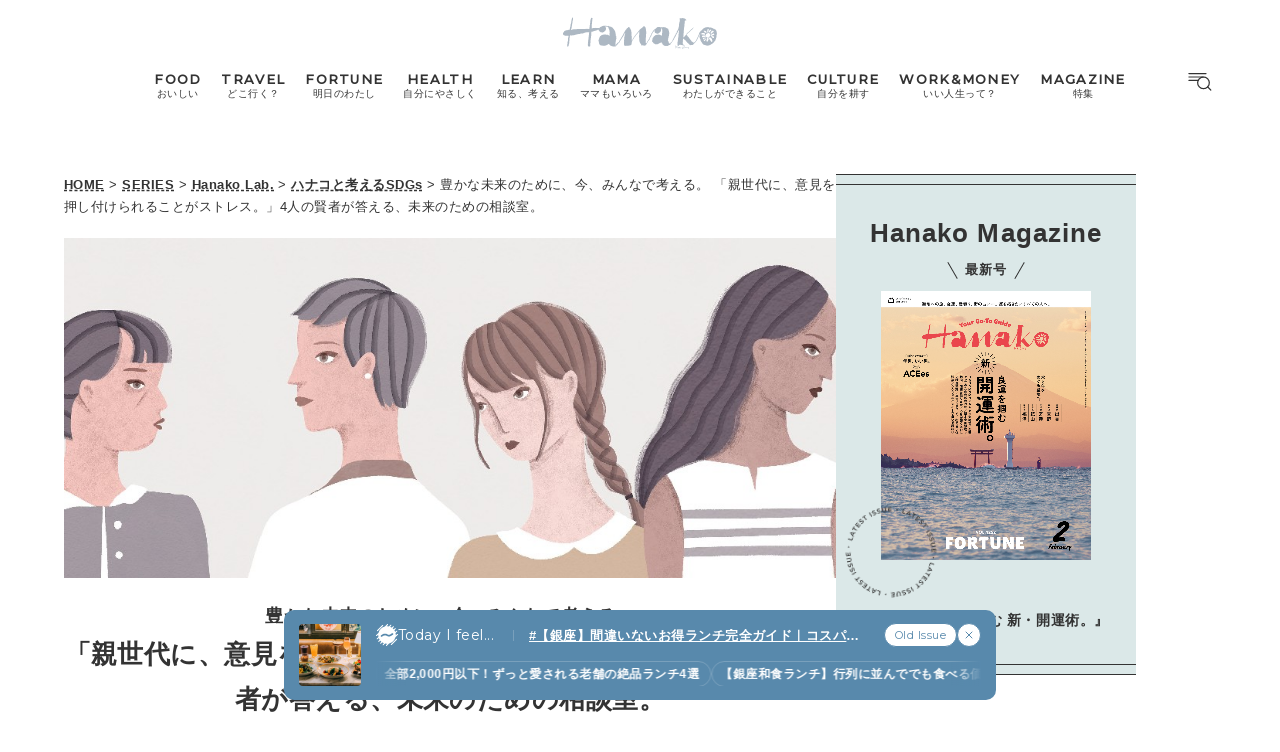

--- FILE ---
content_type: text/html; charset=UTF-8
request_url: https://hanako.tokyo/sustainable/315408/
body_size: 21456
content:
<!doctype html>
<html lang="ja">

<head>
	<meta charset="utf-8" />
	<script>(function(w,d,s,l,i){w[l]=w[l]||[]; w[l].push({"gtm.start": new Date().getTime(),event:"gtm.js"}); var f=d.getElementsByTagName(s)[0],j=d.createElement(s),dl=l!="dataLayer"?"&l="+l:""; j.async=true; j.src="https://www.googletagmanager.com/gtm.js?id="+i+dl; f.parentNode.insertBefore(j,f);})(window,document,"script","dataLayer","GTM-TJ2BSMS");</script><title>「親世代に、意見を押し付けられることがストレス。」4人の賢者が答える、未来のための相談室。 | Hanako Web</title>
<meta http-equiv="x-dns-prefetch-control" content="on">
<link rel="dns-prefetch" href="//img.hanako.tokyo" />
<link rel="dns-prefetch" href="//fonts.googleapis.com" />
<link rel="dns-prefetch" href="//www.google-analytics.com" />
<link rel="dns-prefetch" href="//www.googletagmanager.com" />
<link rel="dns-prefetch" href="//connect.facebook.net" />
<link rel='stylesheet' id='google-webfonts-css' href='//fonts.googleapis.com/css2?family=Montserrat:wght@400;500&display=swap' type='text/css' media='all' />
<link rel='stylesheet' id='main-style-css' href='https://hanako.tokyo/assets/main.css?v=1768926812&#038;ver=6.8.3' type='text/css' media='all' />
<script type="text/javascript" src="https://img.hanako.tokyo/core/js/jquery.min.js" id="jquery-js"></script>
<script type="text/javascript" src="https://img.hanako.tokyo/core/js/swiper.min.js" id="swiper-js"></script>
<meta name="description" content="全ての人が尊重される未来の実現のためには、わたしたちの悩みの解決も大切な一歩なはず。すぐには解決しなくても、どう考えればいいのかだけでも、教えて賢者たち！" /><meta name="copyright" content="2026 by Hanako Web"><meta name="robots" content="index, follow, noarchive"><meta name="robots" content="max-image-preview:large"><meta name="format-detection" content="telephone=no"><meta name="apple-mobile-web-app-capable" content="no"><meta name="apple-mobile-web-app-status-bar-style" content="black"><meta name="msapplication-config" content="none"/><meta name="viewport" content="width=device-width,initial-scale=1,minimum-scale=1,maximum-scale=1,user-scalable=no"><meta name="google" value="notranslate"><link rel="icon" type="image/png" href="https://img.hanako.tokyo/core/ico/favicon-16.png"><link rel="icon" type="image/svg+xml" href="https://img.hanako.tokyo/core/ico/favicon-16.svg"><link rel="apple-touch-icon" href="https://img.hanako.tokyo/core/ico/favicon-128.png"><meta name="theme-color" content="#adb8c3"/><link rel="canonical" href="https://hanako.tokyo/sustainable/315408/" /><link rel="alternate" type="application/rss+xml" title="Hanako Web" href="https://hanako.tokyo/feed/" /><meta property="og:url" content="https://hanako.tokyo/sustainable/315408/" /><meta property="og:title" content="「親世代に、意見を押し付けられることがストレス。」4人の賢者が答える、未来のための相談室。" /><meta property="og:description" content="全ての人が尊重される未来の実現のためには、わたしたちの悩みの解決も大切な一歩なはず。すぐには解決しなくても、どう考えればいいのかだけでも、教えて賢者たち！" /><meta property="og:image" content="https://img.hanako.tokyo/2022/07/24230634/02df9d9f43839fd056e15047b624598d.jpg" /><meta property="og:updated_time" content="1706723864" /><meta property="og:site_name" content="Hanako Web" /><meta property="og:type" content="article" /><meta property="og:locale" content="ja_JP" /><meta name="twitter:card" content="summary_large_image" /><meta name="twitter:url" content="https://hanako.tokyo/sustainable/315408/" /><meta name="twitter:title" content="「親世代に、意見を押し付けられることがストレス。」4人の賢者が答える、未来のための相談室。" /><meta name="twitter:description" content="全ての人が尊重される未来の実現のためには、わたしたちの悩みの解決も大切な一歩なはず。すぐには解決しなくても、どう考えればいいのかだけでも、教えて賢者たち！" /><meta name="twitter:image" content="https://img.hanako.tokyo/2022/07/24230634/02df9d9f43839fd056e15047b624598d.jpg" /><meta name="twitter:site" content="@hanako_magazine" /><meta name="twitter:widgets:csp" content="on" />				<meta name="google-site-verification" content="HRmurLwNu11oW21K9OyOKSL5Ci_U8r-h8laspbGOgYc" />
			<script type="application/javascript" src="//anymind360.com/js/4000/ats.js"></script>	<script async src="https://securepubads.g.doubleclick.net/tag/js/gpt.js"></script>
	<script>
		window.googletag = window.googletag || {
			cmd: []
		};
		googletag.cmd.push(function() {
			googletag.pubads().setTargeting("hn_page", "315408");
			googletag.pubads().setTargeting("hn_categories", ["sustainable"]);
				googletag.pubads().setTargeting("hn_tags", ["hanako-sdgs"]);
				googletag.pubads().setTargeting("hn_is_env", "production");

		googletag.pubads().enableSingleRequest();
		googletag.pubads().collapseEmptyDivs();
		googletag.enableServices();
		});
	</script>

		<style type="text/css">
		:root {
			--theme-color: #dbe8e8;
		}
	</style>
</head>

<body class="wp-singular single single-post postid-315408 wp-theme-hanako-2023 theme-color-4 sustainable" style="">
	<noscript><iframe src="https://www.googletagmanager.com/ns.html?id=GTM-TJ2BSMS" height="0" width="0" style="display:none;visibility:hidden"></iframe></noscript><aside class="ad hide-on-mobile" id="hn_pc-post_billboard_header" data-ad-device="pc" data-ad-position="post_billboard_header" data-ad-type="billboard"></aside><aside class="ad show-on-mobile" id="hn_sp-post_rectangle_header" data-ad-device="sp" data-ad-position="post_rectangle_header" data-ad-type="rectangle"></aside>
		<header class="common-header">
			<a class="common-header__logo" href="https://hanako.tokyo" rel="home">
				<svg viewbox="0 0 260 57">
					<use href="https://hanako.tokyo/img/ico/svg-theme.svg#hanako" />
				</svg>
			</a>

			<nav class="common-header__nav">
				<ul class="common-header__main-list">
					<li class="common-header__main-list-li">
						<a href="/food/">
							<div class="common-header__main-list-li-wrapper">
								<div class="name-en ff-montserrat">FOOD</div>
								<div class="name-ja">おいしい</div>
							</div>
						</a>
					</li>
					<li class="common-header__main-list-li">
						<a href="/travel/">
							<div class="common-header__main-list-li-wrapper">
								<div class="name-en ff-montserrat">TRAVEL</div>
								<div class="name-ja">どこ行く？</div>
							</div>
						</a>
					</li>
					<li class="common-header__main-list-li">
						<a href="/fortune/">
							<div class="common-header__main-list-li-wrapper">
								<div class="name-en ff-montserrat">FORTUNE</div>
								<div class="name-ja">明日のわたし</div>
							</div>
						</a>
						<ul class="common-header__sub-list">
							<li class="common-header__sub-list-li">
								<a href="/fortune/horoscope/">
									<div class="title">
										[12星座別] Weekly Holoscope
									</div>
								</a>
							</li>
							<li class="common-header__sub-list-li">
								<a href="/fortune/love-horoscope/">
									<div class="title">
										[12星座別] Monthly Holoscope
									</div>
								</a>
							</li>
							<li class="common-header__sub-list-li">
								<a href="/tags/neo-venus-maria/">
									<div class="title">
										女神まり愛の<br>タロットメッセージ
									</div>
								</a>
							</li>
							<li class="common-header__sub-list-li">
								<a href="/fortune/sanmeigaku/">
									<div class="title">
										[算命学] 星読みハナコの月巡り
									</div>
								</a>
							</li>
						</ul>
					</li>
					<li class="common-header__main-list-li">
						<a href="/health/">
							<div class="common-header__main-list-li-wrapper">
								<div class="name-en ff-montserrat">HEALTH</div>
								<div class="name-ja">自分にやさしく</div>
							</div>
						</a>
					</li>
					<li class="common-header__main-list-li">
						<a href="/learn/">
							<div class="common-header__main-list-li-wrapper">
								<div class="name-en ff-montserrat">LEARN</div>
								<div class="name-ja">知る、考える</div>
							</div>
						</a>
					</li>
					<li class="common-header__main-list-li">
						<a href="/mama/">
							<div class="common-header__main-list-li-wrapper">
								<div class="name-en ff-montserrat">MAMA</div>
								<div class="name-ja">ママもいろいろ</div>
							</div>
						</a>
					</li>
					<li class="common-header__main-list-li">
						<a href="/sustainable/">
							<div class="common-header__main-list-li-wrapper">
								<div class="name-en ff-montserrat">SUSTAINABLE</div>
								<div class="name-ja">わたしができること</div>
							</div>
						</a>
					</li>
					<li class="common-header__main-list-li">
						<a href="/culture/">
							<div class="common-header__main-list-li-wrapper">
								<div class="name-en ff-montserrat">CULTURE</div>
								<div class="name-ja">自分を耕す</div>
							</div>
						</a>
					</li>
					<li class="common-header__main-list-li">
						<a href="/work-money/">
							<div class="common-header__main-list-li-wrapper">
								<div class="name-en ff-montserrat">WORK&MONEY</div>
								<div class="name-ja">いい人生って？</div>
							</div>
						</a>
					</li>
					<li class="common-header__main-list-li">
						<a href="/tags/special/">
							<div class="common-header__main-list-li-wrapper">
								<div class="name-en ff-montserrat">MAGAZINE</div>
								<div class="name-ja">特集</div>
							</div>
						</a>
													<ul class="common-header__sub-list">
																	<li class="common-header__sub-list-li">
										<a href="/tags/202602-special-fortune/">
											<div class="title">
												2026年2月号「良運を掴む 新・開運術。」											</div>
										</a>
									</li>
																	<li class="common-header__sub-list-li">
										<a href="/tags/202601-special-cat/">
											<div class="title">
												2026年1月号「猫がいれば、幸せ」											</div>
										</a>
									</li>
																	<li class="common-header__sub-list-li">
										<a href="/tags/202512-special-new-drinking/">
											<div class="title">
												2025年12月号「お酒の新常識。」											</div>
										</a>
									</li>
																	<li class="common-header__sub-list-li">
										<a href="/tags/202511-special-ginza/">
											<div class="title">
												2025年11月号「大銀座物語。」											</div>
										</a>
									</li>
																	<li class="common-header__sub-list-li">
										<a href="/tags/202510-special-kyoto/">
											<div class="title">
												2025年10月号「京都の奥ゆき。」											</div>
										</a>
									</li>
																	<li class="common-header__sub-list-li">
										<a href="/tags/202509-special-art-trip/">
											<div class="title">
												2025年9月号「ムーミンと、夏のアート旅。」											</div>
										</a>
									</li>
																	<li class="common-header__sub-list-li">
										<a href="/tags/202508-special-okinawa/">
											<div class="title">
												2025年8月号「あなたの知らない沖縄。」											</div>
										</a>
									</li>
																	<li class="common-header__sub-list-li">
										<a href="/tags/202507-special-yokohama/">
											<div class="title">
												2025年7月号「横浜は、もっと楽しい。」											</div>
										</a>
									</li>
																	<li class="common-header__sub-list-li">
										<a href="/tags/202506-special-kissa/">
											<div class="title">
												2025年6月号「あの喫茶店に帰りたい。」											</div>
										</a>
									</li>
																	<li class="common-header__sub-list-li">
										<a href="/tags/202505-special-learn/">
											<div class="title">
												2025年5月号「人生を拓く、学びの教科書。」											</div>
										</a>
									</li>
															</ul>
											</li>
				</ul>
			</nav>

			<div class="common-header__nav-button">
				<button class="header-menu-button js-toggle-header" data-toggle="header-menu">
    <svg class="icon open" xmlns="http://www.w3.org/2000/svg" width="37.987" height="29.369" viewBox="0 0 37.987 29.369">
        <g transform="translate(1 1)">
            <path class="circle" data-name="Path 430" d="M23.53,14.015A9.515,9.515,0,1,1,14.015,4.5a9.515,9.515,0,0,1,9.515,9.515Z" transform="translate(9.664 1.045)" stroke-linecap="round" stroke-linejoin="round" stroke-width="2" />
            <path id="Path_431" data-name="Path 431" d="M30.149,30.149l-5.174-5.174" transform="translate(5.424 -3.195)" stroke-linecap="round" stroke-linejoin="round" stroke-width="2" />
            <line id="Line_76" data-name="Line 76" x2="27.642" stroke-linecap="round" stroke-width="2" />
            <path id="Path_432" data-name="Path 432" d="M0,0H22.952" transform="translate(0 5.545)" stroke-linecap="round" stroke-width="2" />
            <path id="Path_433" data-name="Path 433" d="M0,0H14.786" transform="translate(0 11.091)" stroke-linecap="round" stroke-width="2" />
        </g>
    </svg>

    <svg class="icon close" width="23.058" height="23.058" viewBox="0 0 23.058 23.058">
        <g transform="translate(-328.473 -794.788)">
            <line id="Line_66" data-name="Line 66" y1="21.05" x2="21.05" transform="translate(329.477 795.792)" stroke-linecap="round" stroke-width="1.42" />
            <line id="Line_67" data-name="Line 67" x1="21.05" y1="21.05" transform="translate(329.477 795.792)" stroke-linecap="round" stroke-width="1.42" />
        </g>
    </svg>

</button>			</div>
		</header>

		<div class="header-menu-bg header-menu-close"></div>
		<nav class="header-menu">
			<div class="header-menu__inner">
				<div class="header-menu__main">
					<a class="header-menu__logo" href="https://hanako.tokyo" rel="home">
						<svg viewbox="0 0 260 57">
							<use href="https://hanako.tokyo/img/ico/svg-theme.svg#hanako" />
						</svg>
					</a>

					<div class="header-menu__search">
						<form method="get" action="https://hanako.tokyo">
							<input value="" name="search" type="text" maxlength="99" placeholder="キーワードを入力してください">
							<button>
								<svg viewbox="0 0 22 22">
									<use href="https://hanako.tokyo/img/ico/svg-theme.svg#search" />
								</svg>
							</button>
						</form>
					</div>

											<div class="header-menu__tags">
							<div class="label ff-montserrat">POPULAR TAGS</div>
							<ul>
																	<li>
										<a class="tracking" href="/tags/souvenir/" rel="tag" data-name="click" data-event="popular-tags" data-label="popular-tag-1">
											#手土産										</a>
									</li>
																	<li>
										<a class="tracking" href="/tags/cream-puff/" rel="tag" data-name="click" data-event="popular-tags" data-label="popular-tag-2">
											#シュークリーム										</a>
									</li>
																	<li>
										<a class="tracking" href="/tags/bread/" rel="tag" data-name="click" data-event="popular-tags" data-label="popular-tag-3">
											#パン										</a>
									</li>
																	<li>
										<a class="tracking" href="/tags/cafe/" rel="tag" data-name="click" data-event="popular-tags" data-label="popular-tag-4">
											#カフェ										</a>
									</li>
																	<li>
										<a class="tracking" href="/tags/breakfast/" rel="tag" data-name="click" data-event="popular-tags" data-label="popular-tag-5">
											#朝ごはん										</a>
									</li>
																	<li>
										<a class="tracking" href="/tags/good-luck/" rel="tag" data-name="click" data-event="popular-tags" data-label="popular-tag-6">
											#開運										</a>
									</li>
																	<li>
										<a class="tracking" href="/tags/tokyo-station/" rel="tag" data-name="click" data-event="popular-tags" data-label="popular-tag-7">
											#東京駅										</a>
									</li>
																	<li>
										<a class="tracking" href="/tags/ginza/" rel="tag" data-name="click" data-event="popular-tags" data-label="popular-tag-8">
											#銀座										</a>
									</li>
																	<li>
										<a class="tracking" href="/tags/nihonbashi/" rel="tag" data-name="click" data-event="popular-tags" data-label="popular-tag-9">
											#日本橋										</a>
									</li>
																	<li>
										<a class="tracking" href="/tags/nakameguro/" rel="tag" data-name="click" data-event="popular-tags" data-label="popular-tag-10">
											#中目黒										</a>
									</li>
																	<li>
										<a class="tracking" href="/tags/%e5%90%89%e7%a5%a5%e5%af%ba/" rel="tag" data-name="click" data-event="popular-tags" data-label="popular-tag-11">
											#吉祥寺										</a>
									</li>
																	<li>
										<a class="tracking" href="/tags/yokohama/" rel="tag" data-name="click" data-event="popular-tags" data-label="popular-tag-12">
											#横浜										</a>
									</li>
																	<li>
										<a class="tracking" href="/tags/kyoto/" rel="tag" data-name="click" data-event="popular-tags" data-label="popular-tag-13">
											#京都										</a>
									</li>
															</ul>
						</div>
					
					<div class="header-menu__categories">
						<div class="label ff-montserrat">10 CATEGORIES</div>
						<ul class="header-menu__main-list">
							<li class="header-menu__main-list-li">
								<a href="/food/">
									<div class="header-menu__main-list-wrapper">
										<img class="list__img" src="https://img.hanako.tokyo/category/food.png" alt="FOOD">
										<div>
											<div class="name-en ff-montserrat">FOOD</div>
											<div class="name-ja">おいしい</div>
										</div>
									</div>
								</a>
							</li>
							<li class="header-menu__main-list-li">
								<a href="/travel/">
									<div class="header-menu__main-list-wrapper">
										<img class="list__img" src="https://img.hanako.tokyo/category/travel.png" alt="TRAVEL">
										<div>
											<div class="name-en ff-montserrat">TRAVEL</div>
											<div class="name-ja">どこ行く？</div>
										</div>
									</div>
								</a>
							</li>
							<li class="header-menu__main-list-li">
								<div class="header-menu__main-list-wrapper accordion">
									<img class="list__img" src="https://img.hanako.tokyo/category/fortune.png" alt="FORTUNE">
									<a href="/fortune/">
										<div>
											<div class="name-en ff-montserrat">FORTUNE</div>
											<div class="name-ja">明日のわたし</div>
										</div>
									</a>
									<input id="menu-fortune" class="accordion__input" type="checkbox">
									<label class="accordion__button" for="menu-fortune">
										<span></span>
									</label>
									<div class="header-menu__sub-list-wrapper accordion__content">
										<ul class="header-menu__sub-list">
											<li class="header-menu__sub-list-li">
												<a href="https://hanako.tokyo/fortune/horoscope/">
													<div class="title">
														[12星座別] Weekly Holoscope
													</div>
												</a>
											</li>
											<li class="header-menu__sub-list-li">
												<a href="https://hanako.tokyo/fortune/love-horoscope/">
													<div class="title">
														[12星座別] Monthly Love Holoscope
													</div>
												</a>
											</li>
											<li class="header-menu__sub-list-li">
												<a href="https://hanako.tokyo/tags/neo-venus-maria/">
													<div class="title">
														女神まり愛のタロットメッセージ
													</div>
												</a>
											</li>
											<li class="header-menu__sub-list-li">
												<a href="https://hanako.tokyo/fortune/sanmeigaku/">
													<div class="title">
														算命学がわかる今月のあなた
													</div>
												</a>
											</li>
										</ul>
									</div>
								</div>
							</li>
							<li class="header-menu__main-list-li">
								<a href="/health/">
									<div class="header-menu__main-list-wrapper">
										<img class="list__img" src="https://img.hanako.tokyo/category/health.png" alt="HEALTH">
										<div>
											<div class="name-en ff-montserrat">HEALTH</div>
											<div class="name-ja">自分にやさしく</div>
										</div>
									</div>
								</a>
							</li>
							<li class="header-menu__main-list-li">
								<a href="/learn/">
									<div class="header-menu__main-list-wrapper">
										<img class="list__img" src="https://img.hanako.tokyo/category/learn.png" alt="LEARN">
										<div>
											<div class="name-en ff-montserrat">LEARN</div>
											<div class="name-ja">知る、考える</div>
										</div>
									</div>
								</a>
							</li>
							<li class="header-menu__main-list-li">
								<a href="/mama/">
									<div class="header-menu__main-list-wrapper">
										<img class="list__img" src="https://img.hanako.tokyo/category/mama.png" alt="MAMA">
										<div>
											<div class="name-en ff-montserrat">MAMA</div>
											<div class="name-ja">ママもいろいろ</div>
										</div>
									</div>
								</a>
							</li>
							<li class="header-menu__main-list-li">
								<a href="/sustainable/">
									<div class="header-menu__main-list-wrapper">
										<img class="list__img" src="https://img.hanako.tokyo/category/sustainable.png" alt="SUSTAINABLE">
										<div>
											<div class="name-en ff-montserrat">SUSTAINABLE</div>
											<div class="name-ja">わたしができること </div>
										</div>
									</div>
								</a>
							</li>
							<li class="header-menu__main-list-li">
								<a href="/culture/">
									<div class="header-menu__main-list-wrapper">
										<img class="list__img" src="https://img.hanako.tokyo/category/culture.png" alt="SUSTAINABLE">
										<div>
											<div class="name-en ff-montserrat">CULTURE</div>
											<div class="name-ja">自分を耕す</div>
										</div>
									</div>
								</a>
							</li>
							<li class="header-menu__main-list-li">
								<a href="/work-money/">
									<div class="header-menu__main-list-wrapper">
										<img class="list__img" src="https://img.hanako.tokyo/category/work-money.png" alt="SUSTAINABLE">
										<div>
											<div class="name-en ff-montserrat">WORK&MONEY</div>
											<div class="name-ja">いい人生って？</div>
										</div>
									</div>
								</a>
							</li>

							<li class="header-menu__main-list-li">
								<div class="header-menu__main-list-wrapper accordion">
									<img class="list__img" src="https://img.hanako.tokyo/category/special.png" alt="MAGAZINE">
									<a href="/tags/special/">
										<div>
											<div class="name-en ff-montserrat">MAGAZINE</div>
											<div class="name-ja">特集</div>
										</div>
									</a>

									<input id="menu-special" class="accordion__input" type="checkbox">
									<label class="accordion__button" for="menu-special">
										<span></span>
									</label>
									<div class="header-menu__sub-list-wrapper accordion__content">
										<ul class="header-menu__sub-list">
																							<li class="header-menu__sub-list-li">
													<a href="/tags/202602-special-fortune/">
														<div class="title">
															2026年2月号「良運を掴む 新・開運術。」														</div>
													</a>
												</li>
																							<li class="header-menu__sub-list-li">
													<a href="/tags/202601-special-cat/">
														<div class="title">
															2026年1月号「猫がいれば、幸せ」														</div>
													</a>
												</li>
																							<li class="header-menu__sub-list-li">
													<a href="/tags/202512-special-new-drinking/">
														<div class="title">
															2025年12月号「お酒の新常識。」														</div>
													</a>
												</li>
																							<li class="header-menu__sub-list-li">
													<a href="/tags/202511-special-ginza/">
														<div class="title">
															2025年11月号「大銀座物語。」														</div>
													</a>
												</li>
																							<li class="header-menu__sub-list-li">
													<a href="/tags/202510-special-kyoto/">
														<div class="title">
															2025年10月号「京都の奥ゆき。」														</div>
													</a>
												</li>
																							<li class="header-menu__sub-list-li">
													<a href="/tags/202509-special-art-trip/">
														<div class="title">
															2025年9月号「ムーミンと、夏のアート旅。」														</div>
													</a>
												</li>
																							<li class="header-menu__sub-list-li">
													<a href="/tags/202508-special-okinawa/">
														<div class="title">
															2025年8月号「あなたの知らない沖縄。」														</div>
													</a>
												</li>
																							<li class="header-menu__sub-list-li">
													<a href="/tags/202507-special-yokohama/">
														<div class="title">
															2025年7月号「横浜は、もっと楽しい。」														</div>
													</a>
												</li>
																							<li class="header-menu__sub-list-li">
													<a href="/tags/202506-special-kissa/">
														<div class="title">
															2025年6月号「あの喫茶店に帰りたい。」														</div>
													</a>
												</li>
																							<li class="header-menu__sub-list-li">
													<a href="/tags/202505-special-learn/">
														<div class="title">
															2025年5月号「人生を拓く、学びの教科書。」														</div>
													</a>
												</li>
																					</ul>
									</div>
								</div>
							</li>
						</ul>
					</div>

					<div class="header-menu__books">
						<ul>
							<li>
								<a href="/book-cat/magazine/" class="tracking" data-event="menu-book">
									<svg viewBox="0 0 24 24">
										<use href="https://hanako.tokyo/img/ico/svg-theme.svg#magazine"></use>
									</svg>
									<div class="name ff-montserrat">MAGAZINE</div>
								</a>
							</li>
							<li>
								<a href="/book-cat/mook/" class="tracking" data-event="menu-book">
									<svg viewBox="0 0 24 24">
										<use href="https://hanako.tokyo/img/ico/svg-theme.svg#mook"></use>
									</svg>
									<div class="name ff-montserrat">MOOK</div>
								</a>
							</li>
						</ul>
					</div>

					<div class="header-menu__sns">
						<div class="label ff-montserrat">FOLLOW US!</div>
						<ul>
							<li class="instagram"><a href="https://www.instagram.com/hanako_magazine/" class="tracking" data-name="sns_follow_click" data-event="sns-follow-instagram" aria-label="Follow on Instagram" target="_blank"><svg viewbox="0 0 24 24"><use href="https://hanako.tokyo/img/ico/svg-social.svg#instagram" /></use></svg></a></li><li class="facebook"><a href="https://www.facebook.com/hanakomagazine/" class="tracking" data-name="sns_follow_click" data-event="sns-follow-facebook" aria-label="Follow on Facebook" target="_blank"><svg viewbox="0 0 24 24"><use href="https://hanako.tokyo/img/ico/svg-social.svg#facebook" /></use></svg></a></li><li class="twitter"><a href="https://twitter.com/hanako_magazine" class="tracking" data-name="sns_follow_click" data-event="sns-follow-twitter" aria-label="Follow on Twitter" target="_blank"><svg viewbox="0 0 24 24"><use href="https://hanako.tokyo/img/ico/svg-social.svg#twitter" /></use></svg></a></li><li class="pinterest"><a href="https://www.pinterest.com/hanakomagofficial" class="tracking" data-name="sns_follow_click" data-event="sns-follow-pinterest" aria-label="Follow on Pinterest" target="_blank"><svg viewbox="0 0 24 24"><use href="https://hanako.tokyo/img/ico/svg-social.svg#pinterest" /></use></svg></a></li><li class="line"><a href="https://page.line.me/?accountId=457dchvo" class="tracking" data-name="sns_follow_click" data-event="sns-follow-line" aria-label="Follow on Line" target="_blank"><svg viewbox="0 0 24 24"><use href="https://hanako.tokyo/img/ico/svg-social.svg#line" /></use></svg></a></li><li class="threads"><a href="https://www.threads.net/@hanako_magazine" class="tracking" data-name="sns_follow_click" data-event="sns-follow-threads" aria-label="Follow on Threads" target="_blank"><svg viewbox="0 0 24 24"><use href="https://hanako.tokyo/img/ico/svg-social.svg#threads" /></use></svg></a></li><li class="search tracking"><a href="javascript:void(0);" data-name="sns_follow_click" data-event="sns-follow-search" class="modal-open"><i class="fa fa-search"></i></a></li>						</ul>
					</div>
				</div>

				<div class="header-menu__copyright">
					©︎1945-2026 by Magazine House Co., Ltd.(Tokyo)
				</div>
			</div>
			<div class="header-menu__button">
				<button class="header-menu-button js-toggle-header" data-toggle="header-menu">
    <svg class="icon open" xmlns="http://www.w3.org/2000/svg" width="37.987" height="29.369" viewBox="0 0 37.987 29.369">
        <g transform="translate(1 1)">
            <path class="circle" data-name="Path 430" d="M23.53,14.015A9.515,9.515,0,1,1,14.015,4.5a9.515,9.515,0,0,1,9.515,9.515Z" transform="translate(9.664 1.045)" stroke-linecap="round" stroke-linejoin="round" stroke-width="2" />
            <path id="Path_431" data-name="Path 431" d="M30.149,30.149l-5.174-5.174" transform="translate(5.424 -3.195)" stroke-linecap="round" stroke-linejoin="round" stroke-width="2" />
            <line id="Line_76" data-name="Line 76" x2="27.642" stroke-linecap="round" stroke-width="2" />
            <path id="Path_432" data-name="Path 432" d="M0,0H22.952" transform="translate(0 5.545)" stroke-linecap="round" stroke-width="2" />
            <path id="Path_433" data-name="Path 433" d="M0,0H14.786" transform="translate(0 11.091)" stroke-linecap="round" stroke-width="2" />
        </g>
    </svg>

    <svg class="icon close" width="23.058" height="23.058" viewBox="0 0 23.058 23.058">
        <g transform="translate(-328.473 -794.788)">
            <line id="Line_66" data-name="Line 66" y1="21.05" x2="21.05" transform="translate(329.477 795.792)" stroke-linecap="round" stroke-width="1.42" />
            <line id="Line_67" data-name="Line 67" x1="21.05" y1="21.05" transform="translate(329.477 795.792)" stroke-linecap="round" stroke-width="1.42" />
        </g>
    </svg>

</button>			</div>
		</nav>
		<div class="common-fixed-bottom">
		
        <div class="overlay-wrapper">
            <div class="overlay">
                <input class="overlay__input" id="overlay" type="checkbox">
                <div class="overlay__inner">
                    <div class="overlay__header">
                        <a class="overlay__icon tracking" href="https://zutool.onelink.me/z1q3/a6ody17b" target="_blank" data-name="click" data-event="today-i-feel" data-label="zutool">
                            <svg xmlns="http://www.w3.org/2000/svg" width="22" height="22" viewBox="0 0 100 100">
                                <g transform="rotate(0 50 50)">
                                <rect x="40" y="2" rx="10" ry="10" width="20" height="20" fill="currentColor">
                                    <animate attributeName="opacity" values="1;0" keyTimes="0;1" dur="1.3333333333333333s" begin="-1.1666666666666667s" repeatCount="indefinite"></animate>
                                </rect>
                                </g><g transform="rotate(45 50 50)">
                                <rect x="40" y="2" rx="10" ry="10" width="20" height="20" fill="currentColor">
                                    <animate attributeName="opacity" values="1;0" keyTimes="0;1" dur="1.3333333333333333s" begin="-1s" repeatCount="indefinite"></animate>
                                </rect>
                                </g><g transform="rotate(90 50 50)">
                                <rect x="40" y="2" rx="10" ry="10" width="20" height="20" fill="currentColor">
                                    <animate attributeName="opacity" values="1;0" keyTimes="0;1" dur="1.3333333333333333s" begin="-0.8333333333333334s" repeatCount="indefinite"></animate>
                                </rect>
                                </g><g transform="rotate(135 50 50)">
                                <rect x="40" y="2" rx="10" ry="10" width="20" height="20" fill="currentColor">
                                    <animate attributeName="opacity" values="1;0" keyTimes="0;1" dur="1.3333333333333333s" begin="-0.6666666666666666s" repeatCount="indefinite"></animate>
                                </rect>
                                </g><g transform="rotate(180 50 50)">
                                <rect x="40" y="2" rx="10" ry="10" width="20" height="20" fill="currentColor">
                                    <animate attributeName="opacity" values="1;0" keyTimes="0;1" dur="1.3333333333333333s" begin="-0.5s" repeatCount="indefinite"></animate>
                                </rect>
                                </g><g transform="rotate(225 50 50)">
                                <rect x="40" y="2" rx="10" ry="10" width="20" height="20" fill="currentColor">
                                    <animate attributeName="opacity" values="1;0" keyTimes="0;1" dur="1.3333333333333333s" begin="-0.3333333333333333s" repeatCount="indefinite"></animate>
                                </rect>
                                </g><g transform="rotate(270 50 50)">
                                <rect x="40" y="2" rx="10" ry="10" width="20" height="20" fill="currentColor">
                                    <animate attributeName="opacity" values="1;0" keyTimes="0;1" dur="1.3333333333333333s" begin="-0.16666666666666666s" repeatCount="indefinite"></animate>
                                </rect>
                                </g><g transform="rotate(315 50 50)">
                                <rect x="40" y="2" rx="10" ry="10" width="20" height="20" fill="currentColor">
                                    <animate attributeName="opacity" values="1;0" keyTimes="0;1" dur="1.3333333333333333s" begin="0s" repeatCount="indefinite"></animate>
                                </rect>
                                </g>
                            </svg>
                        </a>
                        <label class="overlay__label ff-montserrat" for="overlay">
                            Today I feel...
                        </label>
                    </div>
                    <a class="overlay__thumb tracking" href="https://hanako.tokyo/food/496537/" data-name="click" data-event="today-i-feel" data-label="thumbnail">
                        <picture class="overlay__picture">
                            <img class="overlay__img" src="https://img.hanako.tokyo/2026/01/15120045/ed6bf1cd76b6ae3d1795f5cb6a361a59-750x750.jpg" alt="【銀座】間違いないお得ランチ完全ガイド｜コスパ最強10選">
                        </picture>
                    </a>
                    <div class="overlay__tag">
                        <a class="overlay__tag-a tracking" href="https://hanako.tokyo/food/496537/" data-name="click" data-event="today-i-feel" data-label="hashtag">#【銀座】間違いないお得ランチ完全ガイド｜コスパ最強10選 (7)</a>
                    </div>
                    <div class="overlay__list marquee">
                        <div class="overlay__list-container marquee-container">
                            <div class="overlay__list-inner marquee-inner"><a class="overlay__list-a tracking" href="https://hanako.tokyo/food/487009/" data-name="click" data-event="today-i-feel" data-label="post-1">
                            【銀座】全部2,000円以下！ずっと愛される老舗の絶品ランチ4選 
                        </a><a class="overlay__list-a tracking" href="https://hanako.tokyo/food/476627/" data-name="click" data-event="today-i-feel" data-label="post-2">
                            【銀座和食ランチ】行列に並んででも食べる価値あり！〈銀座すが家〉のランチ
                        </a><a class="overlay__list-a tracking" href="https://hanako.tokyo/food/476612/" data-name="click" data-event="today-i-feel" data-label="post-3">
                            【銀座和食ランチ】贅沢なのにお得！名店〈あなご屋 銀座ひら井〉の絶品ランチ
                        </a><a class="overlay__list-a tracking" href="https://hanako.tokyo/food/476642/" data-name="click" data-event="today-i-feel" data-label="post-4">
                            【銀座和食ランチ】長年愛される寿司店〈銀座 鮨処 まる伊〉のランチが超お得！
                        </a><a class="overlay__list-a tracking" href="https://hanako.tokyo/food/476552/" data-name="click" data-event="today-i-feel" data-label="post-5">
                            【銀座洋食ランチ】シンプルイズザベストなイタリアンなら〈イル カルディナーレ銀座本店〉
                        </a><a class="overlay__list-a tracking" href="https://hanako.tokyo/food/476588/" data-name="click" data-event="today-i-feel" data-label="post-6">
                            【銀座洋食ランチ】和洋折衷の絶品ビーフシチューが自慢の〈銀之塔〉
                        </a><a class="overlay__list-a tracking" href="https://hanako.tokyo/food/476565/" data-name="click" data-event="today-i-feel" data-label="post-7">
                            【銀座洋食ランチ】ヘルシーな多国籍料理〈bills〉
                        </a>
                        </div>
                    </div>
                </div>
                <ul class="overlay__buttons">
                    <li class="overlay__button-li overlay__button-list">
                        <a class="overlay__button tracking" href="/custom_options/today-i-feel/" data-name="click" data-event="today-i-feel" data-label="archive">
                            <svg class="is-mobile" width="10" height="8" viewBox="0 0 10 8">
                                <path d="M0.833496 0.800049H9.16683" stroke-linecap="round" stroke-linejoin="round" stroke="currentColor" />
                                <path d="M9.16683 4H0.833496" stroke-linecap="round" stroke-linejoin="round" stroke="currentColor" />
                                <path d="M0.833496 7.19995H9.16683" stroke-linecap="round" stroke-linejoin="round" stroke="currentColor" />
                            </svg>
                            <span class="ff-montserrat is-desktop">
                                Old Issue
                            </span>
                        </a>
                    </li>
                    <li class="overlay__button-li overlay__button-toggle">
                        <label class="overlay__button" for="overlay">
                            <svg width="8" height="8" viewBox="0 0 8 8" fill="none" xmlns="http://www.w3.org/2000/svg">
                            <path d="M1 7L6.99999 1.00001" stroke="currentColor" stroke-linecap="round"/>
                            <path d="M7.00049 7L1.00049 1.00001" stroke="currentColor" stroke-linecap="round"/>
                            </svg>
                        </label>
                    </li>
                </ul>
            </div>
        </div>
    </div>		<aside class="ad show-on-mobile" id="hn_sp-post_overlay" data-ad-device="sp" data-ad-position="post_overlay" data-ad-type="overlay"></aside>	</div>
	<main id="top">		<article class="article">
			<div class="article__content">
				<div class="breadcrumbs"><a href="/" data-event-action="banner_click" data-event-category="breadcrumbs" data-event-label="HOME">HOME</a> > <a href="https://hanako.tokyo/tags/series/" data-event-action="banner_click" data-event-category="breadcrumbs" data-event-label="SERIES">SERIES</a> > <a href="https://hanako.tokyo/tags/hanako-lab/" data-event-action="banner_click" data-event-category="breadcrumbs" data-event-label="Hanako Lab.">Hanako Lab.</a> > <a href="https://hanako.tokyo/tags/hanako-sdgs/" data-event-action="banner_click" data-event-category="breadcrumbs" data-event-label="ハナコと考えるSDGs">ハナコと考えるSDGs</a> > 豊かな未来のために、今、みんなで考える。 「親世代に、意見を押し付けられることがストレス。」4人の賢者が答える、未来のための相談室。</div><figure class="post-main-visual scroll-fade-in">
			<picture>
				<source srcset="https://img.hanako.tokyo/2022/07/24230634/02df9d9f43839fd056e15047b624598d.jpg" media="(min-width: 813px)">
				<img src="https://img.hanako.tokyo/2022/07/24230634/02df9d9f43839fd056e15047b624598d-768x338.jpg"></picture>
			</figure><h1 class="the_title scroll-fade-in"><span class="catchcopy">豊かな未来のために、今、みんなで考える。</span> 「親世代に、意見を押し付けられることがストレス。」4人の賢者が答える、未来のための相談室。</h1><div class="post-header"> <small class="tagline"> <i class="tags taxonomy"><a href="https://hanako.tokyo/sustainable/">SUSTAINABLE</a></i> <i class="date">2022.07.25</i></small> <summary><p>全ての人が尊重される未来の実現のためには、わたしたちの悩みの解決も大切な一歩なはず。すぐには解決しなくても、どう考えればいいのかだけでも、教えて賢者たち！</p>
</summary><nav class="sns sns-share clearfix"><ul class="sns-share__ul"><li><div class="share">Share</div></li><li class="facebook tracking"><a href="https://www.facebook.com/sharer/sharer.php?u=https%3A%2F%2Fhanako.tokyo%2Fsustainable%2F315408%2F" target="_blank" data-event-action="banner_click" data-event-category="sns-share" data-event-label="facebook"><svg viewbox="0 0 24 24"><use href="https://hanako.tokyo/img/ico/svg-social.svg#facebook" /></use></svg></a></li><li class="twitter tracking"><a href="https://twitter.com/intent/tweet?source=https%3A%2F%2Fhanako.tokyo%2Fsustainable%2F315408%2F&text=%E3%80%8C%E8%A6%AA%E4%B8%96%E4%BB%A3%E3%81%AB%E3%80%81%E6%84%8F%E8%A6%8B%E3%82%92%E6%8A%BC%E3%81%97%E4%BB%98%E3%81%91%E3%82%89%E3%82%8C%E3%82%8B%E3%81%93%E3%81%A8%E3%81%8C%E3%82%B9%E3%83%88%E3%83%AC%E3%82%B9%E3%80%82%E3%80%8D4%E4%BA%BA%E3%81%AE%E8%B3%A2%E8%80%85%E3%81%8C%E7%AD%94%E3%81%88%E3%82%8B%E3%80%81%E6%9C%AA%E6%9D%A5%E3%81%AE%E3%81%9F%E3%82%81%E3%81%AE%E7%9B%B8%E8%AB%87%E5%AE%A4%E3%80%82+%7C+Hanako+Web:%20https%3A%2F%2Fhanako.tokyo%2Fsustainable%2F315408%2F" target="_blank" data-event-action="banner_click" data-event-category="sns-share" data-event-label="x"><svg viewbox="0 0 24 24"><use href="https://hanako.tokyo/img/ico/svg-social.svg#twitter" /></use></svg></a></li><li class="pinterest tracking"><a href="https://pinterest.com/pin/create/button/?url=https%3A%2F%2Fhanako.tokyo%2Fsustainable%2F315408%2F&description=%E3%80%8C%E8%A6%AA%E4%B8%96%E4%BB%A3%E3%81%AB%E3%80%81%E6%84%8F%E8%A6%8B%E3%82%92%E6%8A%BC%E3%81%97%E4%BB%98%E3%81%91%E3%82%89%E3%82%8C%E3%82%8B%E3%81%93%E3%81%A8%E3%81%8C%E3%82%B9%E3%83%88%E3%83%AC%E3%82%B9%E3%80%82%E3%80%8D4%E4%BA%BA%E3%81%AE%E8%B3%A2%E8%80%85%E3%81%8C%E7%AD%94%E3%81%88%E3%82%8B%E3%80%81%E6%9C%AA%E6%9D%A5%E3%81%AE%E3%81%9F%E3%82%81%E3%81%AE%E7%9B%B8%E8%AB%87%E5%AE%A4%E3%80%82+%7C+Hanako+Web&media=https://img.hanako.tokyo/2022/07/24230634/02df9d9f43839fd056e15047b624598d.jpg" target="_blank" data-event-action="banner_click" data-event-category="sns-share" data-event-label="pinterest"><svg viewbox="0 0 24 24"><use href="https://hanako.tokyo/img/ico/svg-social.svg#pinterest" /></i></a></li><li class="line tracking"><a href="https://line.me/R/msg/text/?%E3%80%8C%E8%A6%AA%E4%B8%96%E4%BB%A3%E3%81%AB%E3%80%81%E6%84%8F%E8%A6%8B%E3%82%92%E6%8A%BC%E3%81%97%E4%BB%98%E3%81%91%E3%82%89%E3%82%8C%E3%82%8B%E3%81%93%E3%81%A8%E3%81%8C%E3%82%B9%E3%83%88%E3%83%AC%E3%82%B9%E3%80%82%E3%80%8D4%E4%BA%BA%E3%81%AE%E8%B3%A2%E8%80%85%E3%81%8C%E7%AD%94%E3%81%88%E3%82%8B%E3%80%81%E6%9C%AA%E6%9D%A5%E3%81%AE%E3%81%9F%E3%82%81%E3%81%AE%E7%9B%B8%E8%AB%87%E5%AE%A4%E3%80%82+%7C+Hanako+Web%0D%0Ahttps%3A%2F%2Fhanako.tokyo%2Fsustainable%2F315408%2F" target="_blank" data-event-action="banner_click" data-event-category="sns-share" data-event-label="line"><svg viewbox="0 0 24 24"><use href="https://hanako.tokyo/img/ico/svg-social.svg#line" /></use></svg></a></li></ul></nav></div><div class="the-content classic-editor"><h2 class="the-content-heading scroll-fade-in"><a class="anchor" id="heading-1"></a>Q.1 「親世代に、自立した女性として扱ってもらえないことがモヤモヤ。」</h2><div class="figure-wrap"><figure class="scroll-fade-in"><img fetchpriority="high" decoding="async" width="1536" height="1024" src="https://img.hanako.tokyo/2022/07/24230646/6779ce34183554560fbd61fa990e7b05-1-1536x1024.jpg" class="attachment-1536x1536 size-1536x1536" alt="無3題" srcset="https://img.hanako.tokyo/2022/07/24230646/6779ce34183554560fbd61fa990e7b05-1-1536x1024.jpg 1536w, https://img.hanako.tokyo/2022/07/24230646/6779ce34183554560fbd61fa990e7b05-1-768x512.jpg 768w, https://img.hanako.tokyo/2022/07/24230646/6779ce34183554560fbd61fa990e7b05-1.jpg 2048w" sizes="(max-width: 1536px) 100vw, 1536px" title="無3題" /></figure></div><div class="wp-block-text"><p class="scroll-fade-in">「女性は結婚すると夫の家庭に入る」「嫁になる」という考えにすごく違和感があります。夫の両親も嫁は家に入り、家業を継ぎ、後継ぎを産む、それが当然だと考えています。私は男女は平等であり、嫁としてではなく一人の自立した女性として扱われるべきだと考えていますが、親の世代の価値観は違うようで、行動を制限されたり意見を押し付けられることがストレスで、早く自由になりたいです。 （chia／27歳）</p>
</div><aside class="ad hide-on-mobile" id="hn_pc-post_rectangle_article_inner_1" data-ad-device="pc" data-ad-position="post_rectangle_article_inner_1" data-ad-type="rectangle"></aside><aside class="ad show-on-mobile" id="hn_sp-post_rectangle_article_inner_1" data-ad-device="sp" data-ad-position="post_rectangle_article_inner_1" data-ad-type="rectangle"></aside><h2 class="the-content-heading scroll-fade-in"><a class="anchor" id="heading-2"></a>A.1 鈴木涼美「小鳥のさえずりと思って聞き流しましょう。」</h2><div class="wp-block-text"><p class="scroll-fade-in">世代を跨ぐ会話は異文化交流であると考えると少し気が楽になります。常識だけでなく制度や法律すら常に変わっていくもの。時代の空気感がたった10年でも大きく違うのは、昔のTVコマーシャルや雑誌を見れば自明です。そして人はどうしても自分が最も吸収力のある時に浴びた文化に愛着を持っています。あなたが親世代の理想を「うわ、不快だしダサい」と思っているのと同じように、親世代にはあなたがエイリアンに見えているかもしれないし、あなたより20歳年下の人にあなたの生き方は「うーん、古いわぁ」と思われるかもしれません。</p>
<p class="scroll-fade-in">人を傷つける態度を取ったり、明らかに間違いが指摘されている認識を持っていたりする場合は根気強く話して変わってもらうことも重要ですが、好みや理想に関しては、わかってもらえなくて当然とどこかで思っておくことです。「そういうお考えを持っているんですねぇ、それもまた素敵ですねぇ、ま、私は違いますけど」という心持ちで、前近代を生きる親世代の悪口くらいは、小鳥のさえずりと思って聞き流しましょう。</p>
</div><h2 class="the-content-heading scroll-fade-in"><a class="anchor" id="heading-3"></a>A.2 太田啓子「自分と次世代に目を向けるのも一案です。」</h2><div class="wp-block-text"><p class="scroll-fade-in">そんな価値観を押し付けられ、苦痛ですね。「そういう価値観では私は幸せではないので！」とあっさり伝え、「女らしさ」「男らしさ」にとらわれない暮らし方をしている子供世代の暮らしが幸せであることを親に具体的にアピール。それでも理解されず押し付けが続くならあとは距離を置く…ということができれば一番いいですが、できないからお悩みなのでしょうね。</p>
<p class="scroll-fade-in">夫さんはどうお考えですか？夫さんから「僕たちのやり方があるんだ、僕たちはこれでいいんだ」と両親に伝えるのは難しいですか。親世代に理解されることに重きを置きすぎないことも大事かと思います。「昔の人の理解には限界があるんだ」と割り切り、親世代にわかってもらおうと消耗するより、自分と次世代に目を向けるのも一案です。</p>
</div><aside class="ad show-on-mobile" id="hn_sp-post_rectangle_article_inner_2" data-ad-device="sp" data-ad-position="post_rectangle_article_inner_2" data-ad-type="rectangle"></aside><aside class="ad hide-on-mobile" id="hn_pc-post_rectangle_article_inner_2" data-ad-device="pc" data-ad-position="post_rectangle_article_inner_2" data-ad-type="rectangle"></aside><h2 class="the-content-heading scroll-fade-in"><a class="anchor" id="heading-4"></a>A.3 イシヅカユウ「押し付けから早く自由になること」</h2><div class="wp-block-text"><p class="scroll-fade-in">このようなつまらない「べき」に付き合わなくてはならないこと、心より同情致します。私もあなたの考えに完全に同意します。具体的にこう対処するのがいいというようなベスト回答が思いつかなくて申し訳ないのですが、あらゆる手を尽くしてこんな押し付けから早く自由になることこそ、そうする「べき」と思います。</p>
</div><h2 class="the-content-heading scroll-fade-in"><a class="anchor" id="heading-5"></a>Answerers</h2><div class="wp-block-text"><p class="scroll-fade-in">◆吉村泰典（よしむら・やすのり）／産婦人科医師・慶應義塾大学名誉教授・ウィメンズ・ヘルス・アクション代表。生殖医療の第一人者として、不妊症、分娩など数多くの患者の治療を担当。ウィメンズ・ヘルス・アクションのメディア「わたしたちのヘルシー」（<a href="https://watashitachino-healthy.com/">https://watashitachino-healthy.com/</a>）にて、心と体の話を始めるきっかけを発信している。</p>
<p class="scroll-fade-in">◆太田啓子（おおた・けいこ）／弁護士。神奈川県弁護士会所属。明日の自由を守る若手弁護士の会（あすわか）メンバーとして、主に離婚、セクシャルハラスメント、性被害などの案件を手がける。近著に『これからの男の子たちへ「 男らしさ」から自由になるためのレッスン』（大月書店）など。</p>
<p class="scroll-fade-in">◆イシヅカユウ／モデル・俳優。1991年生まれ。2021年に、文月悠光の詩を原案とした短編映画『片袖の魚』で主演としてスクリーンデビューを果たす。雑誌やCM、ショーなどさまざまな媒体で活躍中。体が男性として生まれながら女性のアイデンティティを持つMtFであると公表している。</p>
<p class="scroll-fade-in">◆鈴木涼美（すずき・すずみ）／社会学者・作家。1983年生まれ。慶應義塾大学在学中にAVデビューしたのち、東京大学大学院を修了し、日本経済新聞社記者を経て作家に。書評から恋愛エッセイまで幅広く執筆。近著に『ニッポンのおじさん』（角川書店）、『娼婦の本棚』（中央公論新社）など。</p>
</div><small>（Hanako1210号掲載／illustration : Suzu Saito text & edit : Rio Hirai, Uno Kawabata (FIUME Inc.)）</small><aside class="writer"><a class="writer-card hover-zoom tracking" data-event="writer-card" href="https://hanako.tokyo/writer/contact/"><span class="thumbnail"><img decoding="async" width="122" height="122" src="https://img.hanako.tokyo/2017/03/prof_hensyubu.jpg" class="attachment-thumbnail size-thumbnail" alt="prof_hensyubu" title="prof_hensyubu" /></span><span class="title">取材依頼、情報提供はHanako編集部にご連絡お願いします。 <span></span></span></a><p class="scroll-fade-in">問い合わせは<a href="https://hanako.tokyo/contact/">こちら</a>から</p>
</aside></div><section class="navigation-links"><a class="series-link" href="https://hanako.tokyo/tags/hanako-sdgs/"><figure><img width="768" height="768" src="https://img.hanako.tokyo/2023/12/22200210/598dbb680c8898b2a2a8296ddefa6966-768x768.jpeg" class="attachment-medium size-medium" alt="hanakoと考えるとSDGs_バナー" decoding="async" srcset="https://img.hanako.tokyo/2023/12/22200210/598dbb680c8898b2a2a8296ddefa6966-768x768.jpeg 768w, https://img.hanako.tokyo/2023/12/22200210/598dbb680c8898b2a2a8296ddefa6966-300x300.jpeg 300w, https://img.hanako.tokyo/2023/12/22200210/598dbb680c8898b2a2a8296ddefa6966-600x600.jpeg 600w, https://img.hanako.tokyo/2023/12/22200210/598dbb680c8898b2a2a8296ddefa6966.jpeg 1200w" sizes="(max-width: 768px) 100vw, 768px" title="hanakoと考えるとSDGs_バナー" /></figure><div class="series-link__info"><div class="series-link__title">ハナコと考えるSDGs</div><div class="series-link__text">連載一覧を見る</div></div></a><ul class="prev-next"><li class="previous"><a class="post-navigation-links hover-zoom tracking" data-event="navigation-links-Prev" rel="Prev" href="https://hanako.tokyo/sustainable/313461/"><small class="number">Prev</small><span><span class="thumbnail"><img width="300" height="300" src="https://img.hanako.tokyo/2022/07/21202251/FotoJet-12-19-300x300.jpg" class="attachment-thumbnail size-thumbnail" alt="SDGs 藤田さん" decoding="async" loading="lazy" title="SDGs 藤田さん" /></span><span class="title">病気や障がいで外出困難でも、テクノロジーが叶える“働く喜び”！日本橋〈分身ロボットカフェ DAWN ver.β〉</span></span></a></li><li class="next"><a class="post-navigation-links hover-zoom tracking" data-event="navigation-links-Next" rel="Next" href="https://hanako.tokyo/learn/315430/"><small class="number">Next</small><span><span class="thumbnail"><img width="300" height="300" src="https://img.hanako.tokyo/2022/07/24232829/314a48da58d2833267b98c8612993bf1-300x300.jpg" class="attachment-thumbnail size-thumbnail" alt="無え題" decoding="async" loading="lazy" title="無え題" /></span><span class="title">「妊娠・出産でキャリアが途絶え、周りと比べても焦ってしまう。」4人の賢者が答える、未来のための相談室。</span></span></a></li></ul></section><section class="related-book"><h2 class="category number">No. 1210</h2> <section class="post-book-card"><div class="thumbnail"><img width="481" height="620" src="https://img.hanako.tokyo/2022/06/23191629/2022-4910074070822-1-2.jpg" class="attachment-medium_large size-medium_large" alt="自分に優しく、人に優しく。 SDGsのニュールール。／BE:FIRST" decoding="async" loading="lazy" title="No. 1210 豊かな未来のために、今、みんなで考える。自分に優しく、人に優しく。 SDGsのニュールール。／BE:FIRST" /></div><div class="meta"><b class="title">自分に優しく、人に優しく。 SDGsのニュールール。／BE:FIRST</b> <div class="tagline">2022年06月28日 発売号</div> <p class="excerpt">6月28日（火）発売Hanako1210号「自分に優しく、人に優しく。 SDGsのニュールール。」。Hanako恒例のSDGs特集。今回は“自分に優しく、人に優しく”をニュールールに、日本の伝統芸能に使われてきた三部構成「序破急」にのっとって、みんなにとって心地よい社会へアップデートする方法を考えました。多文化が交じり合うホットな街・新大久保の歩き方や、人生の転機を考えたときに避けては通れない「どう働くか」「どこに住むか」など、いま気になるキーワードも深掘りします。</p> <a class="post-book-card post-more tracking" data-event="book-card" href="https://hanako.tokyo/book/310384/"><b>もっと読む</b></a></div></section></section><aside class="tags tracking clearfix scroll-fade-in"><nav class="keywords"><ul><li class="post_tag tags-hanako-sdgs"><a class="post_tag tracking" rel="tag" data-event="sidebar-tags-post_tag" href="https://hanako.tokyo/tags/hanako-sdgs/">#ハナコと考えるSDGs</a></li></ul></nav></aside><div class="post-footer" id="article_end"><nav class="sns sns-share clearfix"><ul class="sns-share__ul"><li><h3 class="share">Share</h3></li><li class="facebook tracking"><a href="https://www.facebook.com/sharer/sharer.php?u=https%3A%2F%2Fhanako.tokyo%2Fsustainable%2F315408%2F" data-name="sns_share_click" data-event="sns-share-facebook" target="_blank"><svg viewbox="0 0 24 24"><use href="https://hanako.tokyo/img/ico/svg-social.svg#facebook" /></use></svg></a></li><li class="twitter tracking"><a href="https://twitter.com/intent/tweet?source=https%3A%2F%2Fhanako.tokyo%2Fsustainable%2F315408%2F&text=%E3%80%8C%E8%A6%AA%E4%B8%96%E4%BB%A3%E3%81%AB%E3%80%81%E6%84%8F%E8%A6%8B%E3%82%92%E6%8A%BC%E3%81%97%E4%BB%98%E3%81%91%E3%82%89%E3%82%8C%E3%82%8B%E3%81%93%E3%81%A8%E3%81%8C%E3%82%B9%E3%83%88%E3%83%AC%E3%82%B9%E3%80%82%E3%80%8D4%E4%BA%BA%E3%81%AE%E8%B3%A2%E8%80%85%E3%81%8C%E7%AD%94%E3%81%88%E3%82%8B%E3%80%81%E6%9C%AA%E6%9D%A5%E3%81%AE%E3%81%9F%E3%82%81%E3%81%AE%E7%9B%B8%E8%AB%87%E5%AE%A4%E3%80%82+%7C+Hanako+Web:%20https%3A%2F%2Fhanako.tokyo%2Fsustainable%2F315408%2F" data-name="sns_share_click" data-event="sns-share-facebook" target="_blank"><svg viewbox="0 0 24 24"><use href="https://hanako.tokyo/img/ico/svg-social.svg#twitter" /></use></svg></a></li><li class="pinterest tracking"><a href="https://pinterest.com/pin/create/button/?url=https%3A%2F%2Fhanako.tokyo%2Fsustainable%2F315408%2F&description=%E3%80%8C%E8%A6%AA%E4%B8%96%E4%BB%A3%E3%81%AB%E3%80%81%E6%84%8F%E8%A6%8B%E3%82%92%E6%8A%BC%E3%81%97%E4%BB%98%E3%81%91%E3%82%89%E3%82%8C%E3%82%8B%E3%81%93%E3%81%A8%E3%81%8C%E3%82%B9%E3%83%88%E3%83%AC%E3%82%B9%E3%80%82%E3%80%8D4%E4%BA%BA%E3%81%AE%E8%B3%A2%E8%80%85%E3%81%8C%E7%AD%94%E3%81%88%E3%82%8B%E3%80%81%E6%9C%AA%E6%9D%A5%E3%81%AE%E3%81%9F%E3%82%81%E3%81%AE%E7%9B%B8%E8%AB%87%E5%AE%A4%E3%80%82+%7C+Hanako+Web&media=https://img.hanako.tokyo/2022/07/24230634/02df9d9f43839fd056e15047b624598d.jpg" data-name="sns_share_click" data-event="sns-share-pinterest" target="_blank"><svg viewbox="0 0 24 24"><use href="https://hanako.tokyo/img/ico/svg-social.svg#pinterest" /></i></a></li><li class="line tracking"><a href="https://line.me/R/msg/text/?%E3%80%8C%E8%A6%AA%E4%B8%96%E4%BB%A3%E3%81%AB%E3%80%81%E6%84%8F%E8%A6%8B%E3%82%92%E6%8A%BC%E3%81%97%E4%BB%98%E3%81%91%E3%82%89%E3%82%8C%E3%82%8B%E3%81%93%E3%81%A8%E3%81%8C%E3%82%B9%E3%83%88%E3%83%AC%E3%82%B9%E3%80%82%E3%80%8D4%E4%BA%BA%E3%81%AE%E8%B3%A2%E8%80%85%E3%81%8C%E7%AD%94%E3%81%88%E3%82%8B%E3%80%81%E6%9C%AA%E6%9D%A5%E3%81%AE%E3%81%9F%E3%82%81%E3%81%AE%E7%9B%B8%E8%AB%87%E5%AE%A4%E3%80%82+%7C+Hanako+Web%0D%0Ahttps%3A%2F%2Fhanako.tokyo%2Fsustainable%2F315408%2F" data-event="sns-share-line" target="_blank"><svg viewbox="0 0 24 24"><use href="https://hanako.tokyo/img/ico/svg-social.svg#line" /></use></svg></a></li></ul></nav></div><aside class="ad show-on-mobile" id="hn_sp-post_rectangle_article_after" data-ad-device="sp" data-ad-position="post_rectangle_article_after" data-ad-type="rectangle"></aside><section class="related-posts"><h4 class="category scroll-fade-in">Related Posts</h4><ul class="ul-list rounded"><li><a class="post hover-zoom scroll-fade-in post-post cat-sustainable" href="https://hanako.tokyo/sustainable/440206/"><span class="thumbnail"><img width="400" height="400" src="https://img.hanako.tokyo/2024/07/01224012/3a4821edb050852de77e61c3aa7f88ce-300x300.jpg" class="attachment-thumbnail size-thumbnail" alt="野菜を選ぶヴェルヌ華子さん" decoding="async" loading="lazy" srcset="https://img.hanako.tokyo/2024/07/01224012/3a4821edb050852de77e61c3aa7f88ce-300x300.jpg 300w, https://img.hanako.tokyo/2024/07/01224012/3a4821edb050852de77e61c3aa7f88ce-600x600.jpg 600w" sizes="(max-width: 300px) 100vw, 300px" title="野菜を選ぶヴェルヌ華子さん" /></span><span class="meta"><span class="title">疲労感も肌荒れも便秘も解消！ 地球にも私にもやさしい“プラントベース”って？</span><span class="tagline"><i>SUSTAINABLE</i> <i>2024.07.12</i></span></span></a></li><li><a class="post hover-zoom scroll-fade-in post-post cat-sustainable" href="https://hanako.tokyo/sustainable/430514/"><span class="thumbnail"><img width="400" height="400" src="https://img.hanako.tokyo/2024/04/11152211/bd23542939ab6ce207df58eb319a265a-300x300.jpg" class="attachment-thumbnail size-thumbnail" alt="一番左が創業者で代表のクリスティアーネさん。" decoding="async" loading="lazy" srcset="https://img.hanako.tokyo/2024/04/11152211/bd23542939ab6ce207df58eb319a265a-300x300.jpg 300w, https://img.hanako.tokyo/2024/04/11152211/bd23542939ab6ce207df58eb319a265a-600x600.jpg 600w" sizes="(max-width: 300px) 100vw, 300px" title="一番左が創業者で代表のクリスティアーネさん。" /></span><span class="meta"><span class="title">日本の学校とはまるで違う!? デンマークの人生を学ぶための学校「フォルケホイスコーレ」</span><span class="excerpt hide">デンマークにある人生を学ぶための学校「フォルケホイスコーレ」。ウェルビーイングの学校とも言われるこの場所では一体どんなことを学べるのでしょうか。世界中を飛び回り、ボランティア活動に積極的に携わるKIKIさんが幸せに生きるヒントを求めて、“幸せの国”デンマークで、「フォルケホイスコーレ」を訪ねました。</span><span class="tagline"><i>SUSTAINABLE</i> <i>2024.04.22</i></span></span></a></li><li><a class="post hover-zoom scroll-fade-in post-post cat-sustainable" href="https://hanako.tokyo/sustainable/428285/"><span class="thumbnail"><img width="400" height="400" src="https://img.hanako.tokyo/2024/04/01132444/beff4b5780665325502f3ae9b854d8c7-300x300.jpg" class="attachment-thumbnail size-thumbnail" alt="笑顔で話す吉川めいさん (トップ用)" decoding="async" loading="lazy" srcset="https://img.hanako.tokyo/2024/04/01132444/beff4b5780665325502f3ae9b854d8c7-300x300.jpg 300w, https://img.hanako.tokyo/2024/04/01132444/beff4b5780665325502f3ae9b854d8c7-768x768.jpg 768w, https://img.hanako.tokyo/2024/04/01132444/beff4b5780665325502f3ae9b854d8c7-600x600.jpg 600w, https://img.hanako.tokyo/2024/04/01132444/beff4b5780665325502f3ae9b854d8c7.jpg 1200w" sizes="(max-width: 300px) 100vw, 300px" title="笑顔で話す吉川めいさん (トップ用)" /></span><span class="meta"><span class="title">答えは自分の中に？ 吉川めいさんに聞く ジャーナリングが私達を癒す理由</span><span class="excerpt hide">変化が多い。正解がない。常に頭や心の中がザワザワしている。特に、環境変化が多い春はそんな感覚に陥りやすく、漠然とした不安に飲み込まれそうになることも。でも焦らなくても、大丈夫。情報過多の今の世の中、そうなるのは、ある意味自然なこと。大切なのは、どう向き合うか。ペンと紙さえあればどこにいてもすぐに始められる“書く瞑想”、ジャーナリングで自分の心の中を整理してみませんか？　近年エビデンスベースでセラピー効果も認められ、注目を集めるジャーナリングについて、ジャーナリングの指導を行うウェルネスメンターの吉川めいさんにお話を伺いました。</span><span class="tagline"><i>SUSTAINABLE</i> <i>2024.04.03</i></span></span></a></li></ul></section>			</div>
			<section class="video"><h4 class="category scroll-fade-in">Videos</h4><script async type="text/javascript" src="//asset.fwcdn3.com/js/embed-feed.js"></script><fw-embed-feed      channel="hanako"      playlist="5x6mp3"      mode="row"      open_in="default"      max_videos="0"      placement="middle"                                                   ></fw-embed-feed>    </section><section class="pickup"><h4 class="category scroll-fade-in"><a class="tracking" href="https://hanako.tokyo/pr/">Pick Up</a></h4><div class="swiper-container swiper-pickup"><div class="swiper-wrapper"><div class="swiper-slide rounded"><div class="post-wrap"><a class="post hover-zoom scroll-fade-in post-post cat-food" href="https://hanako.tokyo/food/495859/"><span class="thumbnail"><img width="750" height="750" src="https://img.hanako.tokyo/2026/01/09105814/MG_1613-750x750.jpg" class="attachment-thumbnail size-thumbnail" alt="_MG_1613" decoding="async" fetchpriority="high" srcset="https://img.hanako.tokyo/2026/01/09105814/MG_1613-750x750.jpg 750w, https://img.hanako.tokyo/2026/01/09105814/MG_1613-600x600.jpg 600w" sizes="(max-width: 750px) 100vw, 750px" title="_MG_1613" /></span><span class="meta"><span class="title">福島の自慢のお米、食べてくなんしょ！</span><span class="tagline"><i>FOOD</i> <i>2026.01.19</i> <i>PR</i></span></span></a></div></div><div class="swiper-slide rounded"><div class="post-wrap"><a class="post hover-zoom scroll-fade-in post-post cat-travel" href="https://hanako.tokyo/travel/495501/"><span class="thumbnail"><img width="750" height="750" src="https://img.hanako.tokyo/2026/01/06094438/DMA-DSC_3735-Edit-750x750.jpg" class="attachment-thumbnail size-thumbnail" alt="DMA-DSC_3735-Edit" decoding="async" srcset="https://img.hanako.tokyo/2026/01/06094438/DMA-DSC_3735-Edit-750x750.jpg 750w, https://img.hanako.tokyo/2026/01/06094438/DMA-DSC_3735-Edit-768x768.jpg 768w, https://img.hanako.tokyo/2026/01/06094438/DMA-DSC_3735-Edit-600x600.jpg 600w, https://img.hanako.tokyo/2026/01/06094438/DMA-DSC_3735-Edit.jpg 1200w" sizes="(max-width: 750px) 100vw, 750px" title="DMA-DSC_3735-Edit" /></span><span class="meta"><span class="title">【山口・長門湯本温泉】神仏習合の温泉街で、心身を整える旅を。</span><span class="tagline"><i>TRAVEL</i> <i>2026.01.16</i> <i>PR</i></span></span></a></div></div><div class="swiper-slide rounded"><div class="post-wrap"><a class="post hover-zoom scroll-fade-in post-post cat-food" href="https://hanako.tokyo/food/493866/"><span class="thumbnail"><img width="750" height="750" src="https://img.hanako.tokyo/2025/12/25224034/1202ho_0745_bDN-750x750.jpg" class="attachment-thumbnail size-thumbnail" alt="1202ho_0745_bDN" decoding="async" loading="lazy" srcset="https://img.hanako.tokyo/2025/12/25224034/1202ho_0745_bDN-750x750.jpg 750w, https://img.hanako.tokyo/2025/12/25224034/1202ho_0745_bDN-600x600.jpg 600w" sizes="(max-width: 750px) 100vw, 750px" title="1202ho_0745_bDN" /></span><span class="meta"><span class="title">古くて新しい大井町を歩いてみませんか？ 〜Day-time〜</span><span class="tagline"><i>FOOD</i> <i>2026.01.13</i> <i>PR</i></span></span></a></div></div><div class="swiper-slide rounded"><div class="post-wrap"><a class="post hover-zoom scroll-fade-in post-post cat-travel" href="https://hanako.tokyo/travel/494451/"><span class="thumbnail"><img width="750" height="750" src="https://img.hanako.tokyo/2025/12/22105527/251127kizm_0034-750x750.jpg" class="attachment-thumbnail size-thumbnail" alt="温泉宿〈界 出雲〉" decoding="async" loading="lazy" srcset="https://img.hanako.tokyo/2025/12/22105527/251127kizm_0034-750x750.jpg 750w, https://img.hanako.tokyo/2025/12/22105527/251127kizm_0034-600x600.jpg 600w" sizes="(max-width: 750px) 100vw, 750px" title="温泉宿〈界 出雲〉" /></span><span class="meta"><span class="title">お詣り支度が整う絶景温泉宿へ。</span><span class="tagline"><i>TRAVEL</i> <i>2025.12.27</i> <i>PR</i></span></span></a></div></div><div class="swiper-slide rounded"><div class="post-wrap"><a class="post hover-zoom scroll-fade-in post-post cat-culture" href="https://hanako.tokyo/culture/491623/"><span class="thumbnail"><img width="750" height="750" src="https://img.hanako.tokyo/2025/11/19130837/DSC_2797-750x750.jpg" class="attachment-thumbnail size-thumbnail" alt="競馬について語る麒麟の川島明" decoding="async" loading="lazy" srcset="https://img.hanako.tokyo/2025/11/19130837/DSC_2797-750x750.jpg 750w, https://img.hanako.tokyo/2025/11/19130837/DSC_2797-600x600.jpg 600w" sizes="(max-width: 750px) 100vw, 750px" title="競馬について語る麒麟の川島明" /></span><span class="meta"><span class="title">「推し活」の真骨頂！麒麟・川島明が語る有馬記念のおもしろさ</span><span class="tagline"><i>CULTURE</i> <i>2025.12.05</i> <i>PR</i></span></span></a></div></div><div class="swiper-slide rounded"><div class="post-wrap"><a class="post hover-zoom scroll-fade-in post-post cat-food" href="https://hanako.tokyo/food/491952/"><span class="thumbnail"><img width="750" height="750" src="https://img.hanako.tokyo/2025/11/20182637/250925-o211000-750x750.jpg" class="attachment-thumbnail size-thumbnail" alt="250925 o211000" decoding="async" loading="lazy" srcset="https://img.hanako.tokyo/2025/11/20182637/250925-o211000-750x750.jpg 750w, https://img.hanako.tokyo/2025/11/20182637/250925-o211000-600x600.jpg 600w" sizes="(max-width: 750px) 100vw, 750px" title="250925 o211000" /></span><span class="meta"><span class="title">スターバックスに“大人のバー”があるって知ってる？ 〈アペリチェーナ〉で味わう贅沢な夜。</span><span class="tagline"><i>FOOD</i> <i>2025.12.01</i> <i>PR</i></span></span></a></div></div><div class="swiper-slide rounded"><div class="post-wrap"><a class="post hover-zoom scroll-fade-in post-post cat-travel" href="https://hanako.tokyo/travel/491558/"><span class="thumbnail"><img width="750" height="750" src="https://img.hanako.tokyo/2025/10/21130936/3696026fa7963d299496e4a71dd6a19c-750x750.jpg" class="attachment-thumbnail size-thumbnail" alt="2026 寺社仏閣 宝満宮 竈門神社 サブ_授与所" decoding="async" loading="lazy" srcset="https://img.hanako.tokyo/2025/10/21130936/3696026fa7963d299496e4a71dd6a19c-750x750.jpg 750w, https://img.hanako.tokyo/2025/10/21130936/3696026fa7963d299496e4a71dd6a19c-600x600.jpg 600w" sizes="(max-width: 750px) 100vw, 750px" title="2026 寺社仏閣 宝満宮 竈門神社 サブ_授与所" /></span><span class="meta"><span class="title">【2026年版】ご利益満載。金運、厄除け…いま行くべき寺社ガイド 西日本編</span><span class="tagline"><i>TRAVEL</i> <i>2025.11.28</i> <i>PR</i></span></span></a></div></div><div class="swiper-slide rounded"><div class="post-wrap"><a class="post hover-zoom scroll-fade-in post-post cat-travel" href="https://hanako.tokyo/travel/491556/"><span class="thumbnail"><img width="750" height="750" src="https://img.hanako.tokyo/2025/10/21124431/d3dbc70e8ef91a52df493e3f398aa76f-750x750.jpg" class="attachment-thumbnail size-thumbnail" alt="2026 土津神社 寺社仏閣 メイン_白銀の白大鳥居" decoding="async" loading="lazy" srcset="https://img.hanako.tokyo/2025/10/21124431/d3dbc70e8ef91a52df493e3f398aa76f-750x750.jpg 750w, https://img.hanako.tokyo/2025/10/21124431/d3dbc70e8ef91a52df493e3f398aa76f-600x600.jpg 600w" sizes="(max-width: 750px) 100vw, 750px" title="2026 土津神社 寺社仏閣 メイン_白銀の白大鳥居" /></span><span class="meta"><span class="title">【2026年版】ご利益満載。金運、厄除け…いま行くべき寺社ガイド 関東・東北編</span><span class="tagline"><i>TRAVEL</i> <i>2025.11.28</i> <i>PR</i></span></span></a></div></div><div class="swiper-slide rounded"><div class="post-wrap"><a class="post hover-zoom scroll-fade-in post-post cat-travel" href="https://hanako.tokyo/travel/492047/"><span class="thumbnail"><img width="750" height="750" src="https://img.hanako.tokyo/2025/11/19145853/785d502f65b4b9dbb23423763a750037-1536x1536-1-750x750.jpg" class="attachment-thumbnail size-thumbnail" alt="房総半島九十九里浜の最南端にあるパワースポット" decoding="async" loading="lazy" srcset="https://img.hanako.tokyo/2025/11/19145853/785d502f65b4b9dbb23423763a750037-1536x1536-1-750x750.jpg 750w, https://img.hanako.tokyo/2025/11/19145853/785d502f65b4b9dbb23423763a750037-1536x1536-1-768x768.jpg 768w, https://img.hanako.tokyo/2025/11/19145853/785d502f65b4b9dbb23423763a750037-1536x1536-1-600x600.jpg 600w, https://img.hanako.tokyo/2025/11/19145853/785d502f65b4b9dbb23423763a750037-1536x1536-1.jpg 1200w" sizes="(max-width: 750px) 100vw, 750px" title="房総半島九十九里浜の最南端にあるパワースポット" /></span><span class="meta"><span class="title">【2026年版】ご利益満載。金運、厄除け…いま行くべき寺社ガイド 都内・関東編</span><span class="tagline"><i>TRAVEL</i> <i>2025.11.27</i> <i>PR</i></span></span></a></div></div><div class="swiper-slide rounded"><div class="post-wrap"><a class="post hover-zoom scroll-fade-in post-post cat-travel" href="https://hanako.tokyo/travel/491552/"><span class="thumbnail"><img width="750" height="750" src="https://img.hanako.tokyo/2025/10/21113129/6568a69ca2b34e08a956322cb30c81d8-750x750.jpg" class="attachment-thumbnail size-thumbnail" alt="2026 寺社仏閣 神田神社 サブ_隨神門" decoding="async" loading="lazy" srcset="https://img.hanako.tokyo/2025/10/21113129/6568a69ca2b34e08a956322cb30c81d8-750x750.jpg 750w, https://img.hanako.tokyo/2025/10/21113129/6568a69ca2b34e08a956322cb30c81d8-600x600.jpg 600w" sizes="(max-width: 750px) 100vw, 750px" title="2026 寺社仏閣 神田神社 サブ_隨神門" /></span><span class="meta"><span class="title">【2026年版】ご利益満載。金運、厄除け…いま行くべき寺社ガイド 東京都内編</span><span class="tagline"><i>TRAVEL</i> <i>2025.11.27</i> <i>PR</i></span></span></a></div></div><div class="swiper-slide rounded"><div class="post-wrap"><a class="post hover-zoom scroll-fade-in post-post cat-culture" href="https://hanako.tokyo/culture/491010/"><span class="thumbnail"><img width="750" height="750" src="https://img.hanako.tokyo/2025/11/10142517/251102_am176-750x750.jpg" class="attachment-thumbnail size-thumbnail" alt="251102_am176" decoding="async" loading="lazy" srcset="https://img.hanako.tokyo/2025/11/10142517/251102_am176-750x750.jpg 750w, https://img.hanako.tokyo/2025/11/10142517/251102_am176-600x600.jpg 600w" sizes="(max-width: 750px) 100vw, 750px" title="251102_am176" /></span><span class="meta"><span class="title">モダンとノスタルジックなものが集う、“アナログ”をテーマにした蚤の市を訪ねて。</span><span class="tagline"><i>CULTURE</i> <i>2025.11.20</i> <i>PR</i></span></span></a></div></div><div class="swiper-slide rounded"><div class="post-wrap"><a class="post hover-zoom scroll-fade-in post-post cat-learn" href="https://hanako.tokyo/learn/488912/"><span class="thumbnail"><img width="750" height="750" src="https://img.hanako.tokyo/2025/10/23174733/DSC_8816-Edit-2-750x750.jpg" class="attachment-thumbnail size-thumbnail" alt="瀬間春菜さん" decoding="async" loading="lazy" srcset="https://img.hanako.tokyo/2025/10/23174733/DSC_8816-Edit-2-750x750.jpg 750w, https://img.hanako.tokyo/2025/10/23174733/DSC_8816-Edit-2-600x600.jpg 600w" sizes="(max-width: 750px) 100vw, 750px" title="瀬間春菜さん" /></span><span class="meta"><span class="title">【専門家が解説】香りでリトリートが叶う理由＆上手な香りの取り入れ方。</span><span class="tagline"><i>LEARN</i> <i>2025.11.06</i> <i>PR</i></span></span></a></div></div></div></div><script>var swiper_pickup = new Swiper(".swiper-pickup", { slidesPerView: 4, slidesPerGroup: 2, breakpoints: {813: {slidesPerView: 2}}, speed: 1300, spaceBetween: 20, loop: true, autoplay:{delay:6000, disableOnInteraction: true}, grabCursor: true, keyboard: {enabled: true}, }); </script></section>		</article>

<div class="sidebar"><div class="sidebar-inner"><aside class="ad hide-on-mobile" id="hn_pc-post_rectangle_side_1" data-ad-device="pc" data-ad-position="post_rectangle_side_1" data-ad-type="rectangle"></aside><section class="latest-magazine" id="latest-magazine"><h4 class="category scroll-fade-in">Hanako Magazine</h4><a class="post hover-zoom scroll-fade-in post-book cat-magazine" href="https://hanako.tokyo/book/494745/"><i class="latest-issue">最新号</i><span class="thumbnail"><img width="1536" height="1967" src="https://img.hanako.tokyo/2025/12/23122301/HANAKO202602_001.jpg" class="attachment-medium size-medium" alt="hanako 開運特集の表紙" decoding="async" loading="lazy" srcset="https://img.hanako.tokyo/2025/12/23122301/HANAKO202602_001.jpg 1536w, https://img.hanako.tokyo/2025/12/23122301/HANAKO202602_001-600x768.jpg 600w, https://img.hanako.tokyo/2025/12/23122301/HANAKO202602_001-1199x1536.jpg 1199w, https://img.hanako.tokyo/2025/12/23122301/HANAKO202602_001-750x960.jpg 750w" sizes="(max-width: 1536px) 100vw, 1536px" title="hanako 開運特集の表紙" /></span><i class="svg-wrapper"><i class="svg"><svg viewbox="0 0 100 100"><use href="https://hanako.tokyo/img/ico/svg-theme.svg#latestissue" /></use></svg></i></i><span class="meta"><span class="tagline">No. 1252 2025年12月26日 発売号</span><span class="title">No.1252『良運を掴む 新・開運術。』</span><span class="excerpt hide">良運を掴むには日々の心がけが大切です。それに加えて自身に合う聖地を見つけられれば、2026年も良い心持ちで過ごせるはず。Hanakoが識者と調べた今こそ目指すべき日本の聖地、開運するための作法、またときには頼りたい!? 街の占い体験談も。新年を前向きな気持ちで迎えるために、開運の旅へ出かけてみませんか。

本の中身を一部、ご紹介します。
</span></span></a></section><div class="sidebar-ranking"><div class="ranking">
        <div class="ranking__inner">
            <div class="ranking__header">
                <div class="ranking__title">RANKING</div>
            </div>
            <div class="ranking__labels">
                <label class="ranking__label"><input type="radio" class="ranking__input ranking_input-daily" name="ranking" checked>DAILY</label>
                <label class="ranking__label"><input type="radio" class="ranking__input ranking_input-weekly" name="ranking">WEEKLY</label>
                <label class="ranking__label"><input type="radio" class="ranking__input ranking_input-monthly" name="ranking">MONTHLY</label>
            </div>
            <div class="ranking__lists"><div class="ranking__list ranking__list-daily">
                    <ul class="ranking__ul"><li class="ranking__li">
                            <a class="ranking__a tracking" href="https://hanako.tokyo/book/494745/" data-name="click" data-event="ranking" data-label="daily-1">
                                <picture class="ranking__list-picture">
                                    <img class="ranking__list-img" src="https://img.hanako.tokyo/2025/12/23122301/HANAKO202602_001-750x750.jpg" alt="No.1252『良運を掴む 新・開運術。』" loading="lazy">
                                </picture>
                                <div class="ranking__list-title">
                                    <div class="ranking__list-title-inner">No.1252『良運を掴む 新・開運術。』</div>
                                </div>
                                <div class="ranking__list-category"></div>
                            </a>
                        </li><li class="ranking__li">
                            <a class="ranking__a tracking" href="https://hanako.tokyo/food/221187/" data-name="click" data-event="ranking" data-label="daily-2">
                                <picture class="ranking__list-picture">
                                    <img class="ranking__list-img" src="https://img.hanako.tokyo/2021/03/29013827/210306kt032-300x300.jpg" alt="飲めるショートケーキ？開店前からSNSで話題のお店がオープン。【注目のニューオープン情報】" loading="lazy">
                                </picture>
                                <div class="ranking__list-title">
                                    <div class="ranking__list-title-inner">飲めるショートケーキ？開店前からSNSで話題のお店がオープン。【注目のニューオープン情報】</div>
                                </div>
                                <div class="ranking__list-category">FOOD</div>
                            </a>
                        </li><li class="ranking__li">
                            <a class="ranking__a tracking" href="https://hanako.tokyo/food/493866/" data-name="click" data-event="ranking" data-label="daily-3">
                                <picture class="ranking__list-picture">
                                    <img class="ranking__list-img" src="https://img.hanako.tokyo/2025/12/25224034/1202ho_0745_bDN-750x750.jpg" alt="古くて新しい大井町を歩いてみませんか？ 〜Day-time〜" loading="lazy">
                                </picture>
                                <div class="ranking__list-title">
                                    <div class="ranking__list-title-inner">古くて新しい大井町を歩いてみませんか？ 〜Day-time〜</div>
                                </div>
                                <div class="ranking__list-category">FOOD | PR</div>
                            </a>
                        </li><li class="ranking__li">
                            <a class="ranking__a tracking" href="https://hanako.tokyo/food/449085/" data-name="click" data-event="ranking" data-label="daily-4">
                                <picture class="ranking__list-picture">
                                    <img class="ranking__list-img" src="https://img.hanako.tokyo/2025/03/13011908/45fc9029b95dfc8dcf1155d05aaead85-750x667.jpg" alt="【2026年最新】銀座のおすすめ手土産24選｜甘くないもの、日持ちするもの、ばらまき用、184円〜5000円台まで" loading="lazy">
                                </picture>
                                <div class="ranking__list-title">
                                    <div class="ranking__list-title-inner">【2026年最新】銀座のおすすめ手土産24選｜甘くないもの、日持ちするもの、ばらまき用、184円〜5000円台まで</div>
                                </div>
                                <div class="ranking__list-category">FOOD</div>
                            </a>
                        </li><li class="ranking__li">
                            <a class="ranking__a tracking" href="https://hanako.tokyo/food/469839/" data-name="click" data-event="ranking" data-label="daily-5">
                                <picture class="ranking__list-picture">
                                    <img class="ranking__list-img" src="https://img.hanako.tokyo/2025/03/26151410/RS-TEMIYAGE_020-750x750.jpg" alt="手土産に喜ばれる。大丸梅田店限定のスイーツ4選" loading="lazy">
                                </picture>
                                <div class="ranking__list-title">
                                    <div class="ranking__list-title-inner">手土産に喜ばれる。大丸梅田店限定のスイーツ4選</div>
                                </div>
                                <div class="ranking__list-category">FOOD</div>
                            </a>
                        </li></ul>
                </div><div class="ranking__list ranking__list-weekly">
                    <ul class="ranking__ul"><li class="ranking__li">
                            <a class="ranking__a tracking" href="https://hanako.tokyo/book/494745/" data-name="click" data-event="ranking" data-label="weekly-1">
                                <picture class="ranking__list-picture">
                                    <img class="ranking__list-img" src="https://img.hanako.tokyo/2025/12/23122301/HANAKO202602_001-750x750.jpg" alt="No.1252『良運を掴む 新・開運術。』" loading="lazy">
                                </picture>
                                <div class="ranking__list-title">
                                    <div class="ranking__list-title-inner">No.1252『良運を掴む 新・開運術。』</div>
                                </div>
                                <div class="ranking__list-category"></div>
                            </a>
                        </li><li class="ranking__li">
                            <a class="ranking__a tracking" href="https://hanako.tokyo/fortune/495010/" data-name="click" data-event="ranking" data-label="weekly-2">
                                <picture class="ranking__list-picture">
                                    <img class="ranking__list-img" src="https://img.hanako.tokyo/2025/12/24154740/DMA-1123hnm_0452_bDN-750x750.jpg" alt="HANAのMOMOKAさん「オーディション前に参拝してご縁をいただきました」" loading="lazy">
                                </picture>
                                <div class="ranking__list-title">
                                    <div class="ranking__list-title-inner">HANAのMOMOKAさん「オーディション前に参拝してご縁をいただきました」</div>
                                </div>
                                <div class="ranking__list-category">FORTUNE</div>
                            </a>
                        </li><li class="ranking__li">
                            <a class="ranking__a tracking" href="https://hanako.tokyo/food/493866/" data-name="click" data-event="ranking" data-label="weekly-3">
                                <picture class="ranking__list-picture">
                                    <img class="ranking__list-img" src="https://img.hanako.tokyo/2025/12/25224034/1202ho_0745_bDN-750x750.jpg" alt="古くて新しい大井町を歩いてみませんか？ 〜Day-time〜" loading="lazy">
                                </picture>
                                <div class="ranking__list-title">
                                    <div class="ranking__list-title-inner">古くて新しい大井町を歩いてみませんか？ 〜Day-time〜</div>
                                </div>
                                <div class="ranking__list-category">FOOD | PR</div>
                            </a>
                        </li><li class="ranking__li">
                            <a class="ranking__a tracking" href="https://hanako.tokyo/food/449085/" data-name="click" data-event="ranking" data-label="weekly-4">
                                <picture class="ranking__list-picture">
                                    <img class="ranking__list-img" src="https://img.hanako.tokyo/2025/03/13011908/45fc9029b95dfc8dcf1155d05aaead85-750x667.jpg" alt="【2026年最新】銀座のおすすめ手土産24選｜甘くないもの、日持ちするもの、ばらまき用、184円〜5000円台まで" loading="lazy">
                                </picture>
                                <div class="ranking__list-title">
                                    <div class="ranking__list-title-inner">【2026年最新】銀座のおすすめ手土産24選｜甘くないもの、日持ちするもの、ばらまき用、184円〜5000円台まで</div>
                                </div>
                                <div class="ranking__list-category">FOOD</div>
                            </a>
                        </li><li class="ranking__li">
                            <a class="ranking__a tracking" href="https://hanako.tokyo/food/469839/" data-name="click" data-event="ranking" data-label="weekly-5">
                                <picture class="ranking__list-picture">
                                    <img class="ranking__list-img" src="https://img.hanako.tokyo/2025/03/26151410/RS-TEMIYAGE_020-750x750.jpg" alt="手土産に喜ばれる。大丸梅田店限定のスイーツ4選" loading="lazy">
                                </picture>
                                <div class="ranking__list-title">
                                    <div class="ranking__list-title-inner">手土産に喜ばれる。大丸梅田店限定のスイーツ4選</div>
                                </div>
                                <div class="ranking__list-category">FOOD</div>
                            </a>
                        </li></ul>
                </div><div class="ranking__list ranking__list-monthly">
                    <ul class="ranking__ul"><li class="ranking__li">
                            <a class="ranking__a tracking" href="https://hanako.tokyo/food/492348/" data-name="click" data-event="ranking" data-label="monthly-1">
                                <picture class="ranking__list-picture">
                                    <img class="ranking__list-img" src="https://img.hanako.tokyo/2025/11/26140939/DMA-DSCF5666-750x750.jpg" alt="【全国】わざわざ食べに行きたいパンの名店│薪窯で焼き上げるローカルな名店、いつも行列の京都のパン屋さんほか32選" loading="lazy">
                                </picture>
                                <div class="ranking__list-title">
                                    <div class="ranking__list-title-inner">【全国】わざわざ食べに行きたいパンの名店│薪窯で焼き上げるローカルな名店、いつも行列の京都のパン屋さんほか32選</div>
                                </div>
                                <div class="ranking__list-category">FOOD</div>
                            </a>
                        </li><li class="ranking__li">
                            <a class="ranking__a tracking" href="https://hanako.tokyo/book/494745/" data-name="click" data-event="ranking" data-label="monthly-2">
                                <picture class="ranking__list-picture">
                                    <img class="ranking__list-img" src="https://img.hanako.tokyo/2025/12/23122301/HANAKO202602_001-750x750.jpg" alt="No.1252『良運を掴む 新・開運術。』" loading="lazy">
                                </picture>
                                <div class="ranking__list-title">
                                    <div class="ranking__list-title-inner">No.1252『良運を掴む 新・開運術。』</div>
                                </div>
                                <div class="ranking__list-category"></div>
                            </a>
                        </li><li class="ranking__li">
                            <a class="ranking__a tracking" href="https://hanako.tokyo/fortune/494273/" data-name="click" data-event="ranking" data-label="monthly-3">
                                <picture class="ranking__list-picture">
                                    <img class="ranking__list-img" src="https://img.hanako.tokyo/2025/12/17193008/IMG_4251-750x750.jpeg" alt="2026年の開運待ち受けに！パワーを感じる「午・水・陽の光」の風景8選。" loading="lazy">
                                </picture>
                                <div class="ranking__list-title">
                                    <div class="ranking__list-title-inner">2026年の開運待ち受けに！パワーを感じる「午・水・陽の光」の風景8選。</div>
                                </div>
                                <div class="ranking__list-category">FORTUNE</div>
                            </a>
                        </li><li class="ranking__li">
                            <a class="ranking__a tracking" href="https://hanako.tokyo/food/449085/" data-name="click" data-event="ranking" data-label="monthly-4">
                                <picture class="ranking__list-picture">
                                    <img class="ranking__list-img" src="https://img.hanako.tokyo/2025/03/13011908/45fc9029b95dfc8dcf1155d05aaead85-750x667.jpg" alt="【2026年最新】銀座のおすすめ手土産24選｜甘くないもの、日持ちするもの、ばらまき用、184円〜5000円台まで" loading="lazy">
                                </picture>
                                <div class="ranking__list-title">
                                    <div class="ranking__list-title-inner">【2026年最新】銀座のおすすめ手土産24選｜甘くないもの、日持ちするもの、ばらまき用、184円〜5000円台まで</div>
                                </div>
                                <div class="ranking__list-category">FOOD</div>
                            </a>
                        </li><li class="ranking__li">
                            <a class="ranking__a tracking" href="https://hanako.tokyo/food/494155/" data-name="click" data-event="ranking" data-label="monthly-5">
                                <picture class="ranking__list-picture">
                                    <img class="ranking__list-img" src="https://img.hanako.tokyo/2025/12/17121815/DMA-0W4A7902-750x750.jpg" alt="年末年始のお土産に喜ばれるクッキー缶｜銀座の人気手土産、高級感あふれるホテルメイドクッキーなど8選" loading="lazy">
                                </picture>
                                <div class="ranking__list-title">
                                    <div class="ranking__list-title-inner">年末年始のお土産に喜ばれるクッキー缶｜銀座の人気手土産、高級感あふれるホテルメイドクッキーなど8選</div>
                                </div>
                                <div class="ranking__list-category">FOOD</div>
                            </a>
                        </li></ul>
                </div></div>
        </div>
    </div></div><section class="sns-follow-instagram"><figure class="banner banner-instagram cover"><img width="300" height="190" src="https://img.hanako.tokyo/2023/10/15125243/2-1.jpg" class="attachment-medium size-medium" alt="2" decoding="async" loading="lazy" title="2" /><div class="hero-gradient"></div><a class="tracking hover-zoom" data-name="banner_click" data-event="sns-follow-instagram" href="https://www.instagram.com/hanako_magazine/"><h3><i class="instagram"><svg xmlns="http://www.w3.org/2000/svg" viewBox="0 0 448 512"><path d="M224.1 141c-63.6 0-114.9 51.3-114.9 114.9s51.3 114.9 114.9 114.9S339 319.5 339 255.9 287.7 141 224.1 141zm0 189.6c-41.1 0-74.7-33.5-74.7-74.7s33.5-74.7 74.7-74.7 74.7 33.5 74.7 74.7-33.6 74.7-74.7 74.7zm146.4-194.3c0 14.9-12 26.8-26.8 26.8-14.9 0-26.8-12-26.8-26.8s12-26.8 26.8-26.8 26.8 12 26.8 26.8zm76.1 27.2c-1.7-35.9-9.9-67.7-36.2-93.9-26.2-26.2-58-34.4-93.9-36.2-37-2.1-147.9-2.1-184.9 0-35.8 1.7-67.6 9.9-93.9 36.1s-34.4 58-36.2 93.9c-2.1 37-2.1 147.9 0 184.9 1.7 35.9 9.9 67.7 36.2 93.9s58 34.4 93.9 36.2c37 2.1 147.9 2.1 184.9 0 35.9-1.7 67.7-9.9 93.9-36.2 26.2-26.2 34.4-58 36.2-93.9 2.1-37 2.1-147.8 0-184.8zM398.8 388c-7.8 19.6-22.9 34.7-42.6 42.6-29.5 11.7-99.5 9-132.1 9s-102.7 2.6-132.1-9c-19.6-7.8-34.7-22.9-42.6-42.6-11.7-29.5-9-99.5-9-132.1s-2.6-102.7 9-132.1c7.8-19.6 22.9-34.7 42.6-42.6 29.5-11.7 99.5-9 132.1-9s102.7-2.6 132.1 9c19.6 7.8 34.7 22.9 42.6 42.6 11.7 29.5 9 99.5 9 132.1s2.7 102.7-9 132.1z"/></svg></i>Hanako Magazine <span>Official Instagram</span><button>Follow us!</button></h3></a></figure></section><section class="register"><h3>Join our <br>Community<i>編集後記やイベント情報などここだけのニュースをお届けします。</i></h3><form action="./" method="post" id="subscribemailmagazine"><div class="flex"><input class="validate-email" type="email" name="email" placeholder="me@hanako.jp" required><button disabled><i></i></button><a href="https://hanako.tokyo/unsubscribe/" class="unsubscribe">配信停止</a></div><div class="response"></div></form><small>ご登録頂くと、弊社の<a href="https://magazineworld.jp/info/privacy/">プライバシーポリシー</a>の配信に同意したことになります。</small><script type="text/javascript">
		var ajaxurl = "https://hanako.tokyo/core/wp-admin/admin-ajax.php";
		jQuery(document).ready(function ($) {
			$(document).on("change","#subscribemailmagazine",function(e) {
				if($("#subscribemailmagazine input[name='email']").val() != "") {
					$("#subscribemailmagazine button").removeClass("disabled").attr("disabled",false);
				} else {
					$("#subscribemailmagazine button").addClass("disabled").attr("disabled",true);
				}
			});

			$("#subscribemailmagazine").submit(function(e) {
				e.preventDefault();
				var task = $(this).attr("id");
				var post = $(this).serialize();
				var where = $(".response");
				var form = $(".response form").clone(true);
				var target = where.offset().top-300; if (target < 0) {
					target = 0;
				}
				$("html,body").animate({
					scrollTop: target
				},700);
				where.html("登録処理中です…");
				console.log(task, post);
				$.post(ajaxurl,{
					action:"pii_magazinehouse_ajax_response",
					security:"8a0157619d",
					task: task,
					post: post
				},function(response) {
					where.html(response.html);
					if (response.success == 1) {
						var event_label = "success";
						$("#subscribemailmagazine .validate-email").remove();
						$("#subscribemailmagazine small").remove();
						$("#subscribemailmagazine button").remove();
					} else {
						var event_label = "error";
						$("#subscribemailmagazine small").remove();
					}
					where.append(form);
					var event_category = task;
					var page_location = document.location.href;
					if (typeof(gtag)!=="undefined") {
						gtag("event","subscribe_mailmagazine",{"event_category":event_category,"event_label":page_location,"page_location":page_location
					});
				}
				console.log("event","subscribe_mailmagazine",{
					"event_category":event_category,
					"event_label":page_location,"page_location":page_location
				});
			},"json");
		});
	});
	</script> </section></div></div></main><section class="footer"><footer><nav class="site-title footer"><a href="https://hanako.tokyo" rel="home"><svg viewbox="0 0 260 57"><use href="https://hanako.tokyo/img/ico/svg-theme.svg#hanako" /></use></svg></a></nav><nav class="sns sns-follow"><ul><li class="instagram"><a href="https://www.instagram.com/hanako_magazine/" class="tracking" data-name="sns_follow_click" data-event="sns-follow-instagram" aria-label="Follow on Instagram" target="_blank"><svg viewbox="0 0 24 24"><use href="https://hanako.tokyo/img/ico/svg-social.svg#instagram" /></use></svg></a></li><li class="facebook"><a href="https://www.facebook.com/hanakomagazine/" class="tracking" data-name="sns_follow_click" data-event="sns-follow-facebook" aria-label="Follow on Facebook" target="_blank"><svg viewbox="0 0 24 24"><use href="https://hanako.tokyo/img/ico/svg-social.svg#facebook" /></use></svg></a></li><li class="twitter"><a href="https://twitter.com/hanako_magazine" class="tracking" data-name="sns_follow_click" data-event="sns-follow-twitter" aria-label="Follow on Twitter" target="_blank"><svg viewbox="0 0 24 24"><use href="https://hanako.tokyo/img/ico/svg-social.svg#twitter" /></use></svg></a></li><li class="pinterest"><a href="https://www.pinterest.com/hanakomagofficial" class="tracking" data-name="sns_follow_click" data-event="sns-follow-pinterest" aria-label="Follow on Pinterest" target="_blank"><svg viewbox="0 0 24 24"><use href="https://hanako.tokyo/img/ico/svg-social.svg#pinterest" /></use></svg></a></li><li class="line"><a href="https://page.line.me/?accountId=457dchvo" class="tracking" data-name="sns_follow_click" data-event="sns-follow-line" aria-label="Follow on Line" target="_blank"><svg viewbox="0 0 24 24"><use href="https://hanako.tokyo/img/ico/svg-social.svg#line" /></use></svg></a></li><li class="threads"><a href="https://www.threads.net/@hanako_magazine" class="tracking" data-name="sns_follow_click" data-event="sns-follow-threads" aria-label="Follow on Threads" target="_blank"><svg viewbox="0 0 24 24"><use href="https://hanako.tokyo/img/ico/svg-social.svg#threads" /></use></svg></a></li><li class="search tracking"><a href="javascript:void(0);" data-name="sns_follow_click" data-event="sns-follow-search" class="modal-open"><i class="fa fa-search"></i></a></li></ul></nav><p class="message">2021年4月1日以降更新の記事内掲載商品価格は、原則税込価格となります。ただし、引用元のHanako掲載号が1195号以前の場合は、特に表示がなければ税抜価格です。記事に掲載されている店舗情報 (価格、営業時間、定休日など) は取材時のもので、記事をご覧になったタイミングでは変更となっている可能性があります。 → <a href="https://hanako.tokyo/contact/" class="tracking" data-event="menu-contact">Contact</a></p><nav><ul class="copyright"><li class="copyright"><a class="copyright" href="https://magazineworld.jp/">&copy; 1945-2026 by Magazine House Co., Ltd. (Tokyo)</a> </li></ul></nav><nav class="magazineworld clearfix"><ul class="magazineworld"><li class="ananweb"><a href="https://ananweb.jp">anan</a></li><li class="brutus"><a href="https://brutus.jp">BRUTUS</a></li><li class="casabrutus"><a href="https://casabrutus.com">Casa BRUTUS</a></li><li class="croissant"><a href="https://croissant-online.jp">クロワッサン</a></li><li class="ginzamag"><a href="https://ginzamag.com">GINZA</a></li><li class="hanako"><a href="https://hanako.tokyo">Hanako</a></li><li class="kunel"><a href="https://kunel-salon.com">クウネル</a></li><li class="popeye"><a href="https://popeyemagazine.jp">Popeye</a></li><li class="andpremium"><a href="https://andpremium.jp">&amp;Premium</a></li><li class="tarzanweb"><a href="https://tarzanweb.jp">Tarzan</a></li><li class="colocal"><a href="https://colocal.jp">colocal</a></li><li class="hanakomama"><a href="https://hanakomama.jp">Hanakoママ</a></li><li class="cococo"><a href="https://co-coco.jp">こここ</a></li><li class="mcs"><a href="https://mcs.magazineworld.jp">MCS</a></li></ul><ul class="magazineworld"><li class="magazineworld"><a href="https://magazineworld.jp">マガジンワールド</a></li><li class="ad-mag"><a href="https://ad-mag.jp/hanako/">広告掲載</a></li><li class="magazineworld-privacy"><a href="https://magazineworld.jp/info/privacy/">Privacy Policy</a></li><li id="datasign_privacy_notice__a0fe2978"><input type="hidden" class="opn_link_text" value="オンラインプライバシー通知"><script class="__datasign_privacy_notice__" src="//as.datasign.co/js/opn.js" data-hash="a0fe2978" async></script></li></ul></nav></footer></section><script type="speculationrules">
{"prefetch":[{"source":"document","where":{"and":[{"href_matches":"\/*"},{"not":{"href_matches":["\/core\/wp-*.php","\/core\/wp-admin\/*","\/*","\/core\/wp-content\/*","\/core\/wp-content\/plugins\/*","\/core\/wp-content\/themes\/hanako-2023\/*","\/*\\?(.+)"]}},{"not":{"selector_matches":"a[rel~=\"nofollow\"]"}},{"not":{"selector_matches":".no-prefetch, .no-prefetch a"}}]},"eagerness":"conservative"}]}
</script>
<script type="module" src="https://hanako.tokyo/assets/main.js?v=1768926812&amp;ver=2022" id="main-script-js"></script>
				<script type="text/javascript">
					document.addEventListener('wpcf7mailsent', function(event) {
						var event_category = 'contact-form';
						var event_name = document.location.pathname;
						var event_label = 'submit #' + event.detail.contactFormId;
						if (typeof(gtag) !== 'undefined') {
							gtag('event', 'contact_form', {
								'event_category': event_category,
								'event_label': event_label
							});
						}
						console.log('event', 'contact_form', {
							'event_category': event_category,
							'event_label': event_label,
							'link_url': event_label
						});
						jQuery('.wpcf7-form.sent label,.wpcf7-form.sent p').hide();
						var target = jQuery('.wpcf7').offset().top - 190;
						if (target < 0) {
							target = 0
						}
						jQuery('html,body').animate({
							scrollTop: target
						}, 700);
					}, false);
				</script>
<script async src='//asset.fwcdn3.com/js/fwn.js?business_id=glQL0v'></script>
<fw-storyblock
      channel="hanako"
      mode="pinned"
      autoplay="true"                                     
      playlist="vrkQw6"
     pip="false"></fw-storyblock>
    

</body>

</html>

--- FILE ---
content_type: text/html; charset=Shift_JIS
request_url: https://ap.otenki.com/hanako/asp/getElements?csid=mmcm&contents_id=zutu_level_1block_6h&acc_key=yQ3vb4Zr&where=LATLON_35.658704,139.7454&json=on&callback=setZutoolJson
body_size: 281
content:
setZutoolJson({"head":{"contentsId":"zutu_level_1block_6h","title":"\u6c17\u5727\u4e88\u5831\u30ec\u30d9\u30eb(6\u6642\u9593\u6bce)(1\u30d6\u30ed\u30c3\u30af)","dateTime":"2026-01-20 16","valueUnit":"","status":"OK"},"body":{"location":{"record":{"property":["2026012015","0"]}}}})

--- FILE ---
content_type: text/html; charset=utf-8
request_url: https://www.google.com/recaptcha/api2/aframe
body_size: 185
content:
<!DOCTYPE HTML><html><head><meta http-equiv="content-type" content="text/html; charset=UTF-8"></head><body><script nonce="6LFCjcOXBzAxZKa6XadG1Q">/** Anti-fraud and anti-abuse applications only. See google.com/recaptcha */ try{var clients={'sodar':'https://pagead2.googlesyndication.com/pagead/sodar?'};window.addEventListener("message",function(a){try{if(a.source===window.parent){var b=JSON.parse(a.data);var c=clients[b['id']];if(c){var d=document.createElement('img');d.src=c+b['params']+'&rc='+(localStorage.getItem("rc::a")?sessionStorage.getItem("rc::b"):"");window.document.body.appendChild(d);sessionStorage.setItem("rc::e",parseInt(sessionStorage.getItem("rc::e")||0)+1);localStorage.setItem("rc::h",'1768894424693');}}}catch(b){}});window.parent.postMessage("_grecaptcha_ready", "*");}catch(b){}</script></body></html>